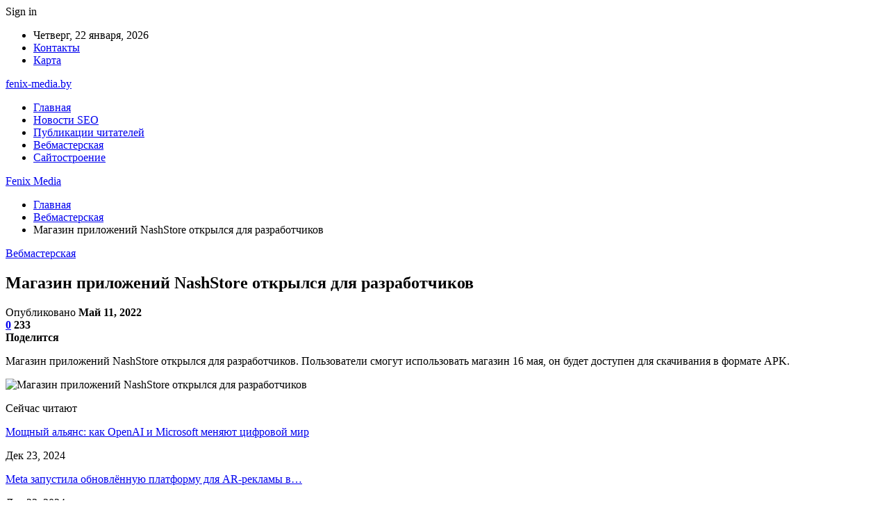

--- FILE ---
content_type: text/html; charset=UTF-8
request_url: https://fenix-media.by/magazin-prilojenii-nashstore-otkrylsia-dlia-razrabotchikov.html
body_size: 26799
content:
	<!DOCTYPE html>
		<!--[if IE 8]>
	<html class="ie ie8" dir="ltr" lang="ru-RU" prefix="og: https://ogp.me/ns#"> <![endif]-->
	<!--[if IE 9]>
	<html class="ie ie9" dir="ltr" lang="ru-RU" prefix="og: https://ogp.me/ns#"> <![endif]-->
	<!--[if gt IE 9]><!-->
<html dir="ltr" lang="ru-RU" prefix="og: https://ogp.me/ns#"> <!--<![endif]-->
	<head>
				<meta charset="UTF-8">
		<meta http-equiv="X-UA-Compatible" content="IE=edge">
		<meta name="viewport" content="width=device-width, initial-scale=1.0">
		<link rel="pingback" href="https://fenix-media.by/xmlrpc.php"/>

		<title>Магазин приложений NashStore открылся для разработчиков | Fenix Media</title>

		<!-- All in One SEO 4.9.2 - aioseo.com -->
	<meta name="description" content="Магазин приложений NashStore открылся для разработчиков. Пользователи смогут использовать магазин 16 мая, он будет доступен для скачивания в формате APK. Заявку на регистрацию уже подали: ВТБ, Открытие, Совкомбанк, Сбербанк, Банки.ру, ДИТ Москвы, Еаптека, ЯRus и др. Также зарегистрировались студии из Китая, Индии, Индонезии, Малайзии, Вьетнама и банки из Казахстана и Белоруссии. Как начать работу в" />
	<meta name="robots" content="max-snippet:-1, max-image-preview:large, max-video-preview:-1" />
	<meta name="author" content="admin"/>
	<meta name="keywords" content="nashstore" />
	<link rel="canonical" href="https://fenix-media.by/magazin-prilojenii-nashstore-otkrylsia-dlia-razrabotchikov.html" />
	<meta name="generator" content="All in One SEO (AIOSEO) 4.9.2" />
		<meta property="og:locale" content="ru_RU" />
		<meta property="og:site_name" content="Fenix Media |" />
		<meta property="og:type" content="article" />
		<meta property="og:title" content="Магазин приложений NashStore открылся для разработчиков | Fenix Media" />
		<meta property="og:description" content="Магазин приложений NashStore открылся для разработчиков. Пользователи смогут использовать магазин 16 мая, он будет доступен для скачивания в формате APK. Заявку на регистрацию уже подали: ВТБ, Открытие, Совкомбанк, Сбербанк, Банки.ру, ДИТ Москвы, Еаптека, ЯRus и др. Также зарегистрировались студии из Китая, Индии, Индонезии, Малайзии, Вьетнама и банки из Казахстана и Белоруссии. Как начать работу в" />
		<meta property="og:url" content="https://fenix-media.by/magazin-prilojenii-nashstore-otkrylsia-dlia-razrabotchikov.html" />
		<meta property="article:published_time" content="2022-05-11T18:37:00+00:00" />
		<meta property="article:modified_time" content="2022-05-11T18:37:00+00:00" />
		<meta name="twitter:card" content="summary" />
		<meta name="twitter:title" content="Магазин приложений NashStore открылся для разработчиков | Fenix Media" />
		<meta name="twitter:description" content="Магазин приложений NashStore открылся для разработчиков. Пользователи смогут использовать магазин 16 мая, он будет доступен для скачивания в формате APK. Заявку на регистрацию уже подали: ВТБ, Открытие, Совкомбанк, Сбербанк, Банки.ру, ДИТ Москвы, Еаптека, ЯRus и др. Также зарегистрировались студии из Китая, Индии, Индонезии, Малайзии, Вьетнама и банки из Казахстана и Белоруссии. Как начать работу в" />
		<script type="application/ld+json" class="aioseo-schema">
			{"@context":"https:\/\/schema.org","@graph":[{"@type":"Article","@id":"https:\/\/fenix-media.by\/magazin-prilojenii-nashstore-otkrylsia-dlia-razrabotchikov.html#article","name":"\u041c\u0430\u0433\u0430\u0437\u0438\u043d \u043f\u0440\u0438\u043b\u043e\u0436\u0435\u043d\u0438\u0439 NashStore \u043e\u0442\u043a\u0440\u044b\u043b\u0441\u044f \u0434\u043b\u044f \u0440\u0430\u0437\u0440\u0430\u0431\u043e\u0442\u0447\u0438\u043a\u043e\u0432 | Fenix Media","headline":"\u041c\u0430\u0433\u0430\u0437\u0438\u043d \u043f\u0440\u0438\u043b\u043e\u0436\u0435\u043d\u0438\u0439 NashStore \u043e\u0442\u043a\u0440\u044b\u043b\u0441\u044f \u0434\u043b\u044f \u0440\u0430\u0437\u0440\u0430\u0431\u043e\u0442\u0447\u0438\u043a\u043e\u0432","author":{"@id":"https:\/\/fenix-media.by\/author\/admin#author"},"publisher":{"@id":"https:\/\/fenix-media.by\/#organization"},"image":{"@type":"ImageObject","url":"https:\/\/fenix-media.by\/wp-content\/uploads\/2022\/05\/be31e26304922458f34f1ecfde1e1dac.png","width":600,"height":266},"datePublished":"2022-05-11T21:36:58+03:00","dateModified":"2022-05-11T21:36:58+03:00","inLanguage":"ru-RU","mainEntityOfPage":{"@id":"https:\/\/fenix-media.by\/magazin-prilojenii-nashstore-otkrylsia-dlia-razrabotchikov.html#webpage"},"isPartOf":{"@id":"https:\/\/fenix-media.by\/magazin-prilojenii-nashstore-otkrylsia-dlia-razrabotchikov.html#webpage"},"articleSection":"\u0412\u0435\u0431\u043c\u0430\u0441\u0442\u0435\u0440\u0441\u043a\u0430\u044f, NashStore"},{"@type":"BreadcrumbList","@id":"https:\/\/fenix-media.by\/magazin-prilojenii-nashstore-otkrylsia-dlia-razrabotchikov.html#breadcrumblist","itemListElement":[{"@type":"ListItem","@id":"https:\/\/fenix-media.by#listItem","position":1,"name":"\u0413\u043b\u0430\u0432\u043d\u0430\u044f","item":"https:\/\/fenix-media.by","nextItem":{"@type":"ListItem","@id":"https:\/\/fenix-media.by\/category\/vebmasterskaya#listItem","name":"\u0412\u0435\u0431\u043c\u0430\u0441\u0442\u0435\u0440\u0441\u043a\u0430\u044f"}},{"@type":"ListItem","@id":"https:\/\/fenix-media.by\/category\/vebmasterskaya#listItem","position":2,"name":"\u0412\u0435\u0431\u043c\u0430\u0441\u0442\u0435\u0440\u0441\u043a\u0430\u044f","item":"https:\/\/fenix-media.by\/category\/vebmasterskaya","nextItem":{"@type":"ListItem","@id":"https:\/\/fenix-media.by\/magazin-prilojenii-nashstore-otkrylsia-dlia-razrabotchikov.html#listItem","name":"\u041c\u0430\u0433\u0430\u0437\u0438\u043d \u043f\u0440\u0438\u043b\u043e\u0436\u0435\u043d\u0438\u0439 NashStore \u043e\u0442\u043a\u0440\u044b\u043b\u0441\u044f \u0434\u043b\u044f \u0440\u0430\u0437\u0440\u0430\u0431\u043e\u0442\u0447\u0438\u043a\u043e\u0432"},"previousItem":{"@type":"ListItem","@id":"https:\/\/fenix-media.by#listItem","name":"\u0413\u043b\u0430\u0432\u043d\u0430\u044f"}},{"@type":"ListItem","@id":"https:\/\/fenix-media.by\/magazin-prilojenii-nashstore-otkrylsia-dlia-razrabotchikov.html#listItem","position":3,"name":"\u041c\u0430\u0433\u0430\u0437\u0438\u043d \u043f\u0440\u0438\u043b\u043e\u0436\u0435\u043d\u0438\u0439 NashStore \u043e\u0442\u043a\u0440\u044b\u043b\u0441\u044f \u0434\u043b\u044f \u0440\u0430\u0437\u0440\u0430\u0431\u043e\u0442\u0447\u0438\u043a\u043e\u0432","previousItem":{"@type":"ListItem","@id":"https:\/\/fenix-media.by\/category\/vebmasterskaya#listItem","name":"\u0412\u0435\u0431\u043c\u0430\u0441\u0442\u0435\u0440\u0441\u043a\u0430\u044f"}}]},{"@type":"Organization","@id":"https:\/\/fenix-media.by\/#organization","name":"Fenix Media","url":"https:\/\/fenix-media.by\/"},{"@type":"Person","@id":"https:\/\/fenix-media.by\/author\/admin#author","url":"https:\/\/fenix-media.by\/author\/admin","name":"admin","image":{"@type":"ImageObject","@id":"https:\/\/fenix-media.by\/magazin-prilojenii-nashstore-otkrylsia-dlia-razrabotchikov.html#authorImage","url":"https:\/\/secure.gravatar.com\/avatar\/312cdcf38b28165683a140e612e3f9539f86d26244a3dfc71ba6b2cdead2a3eb?s=96&d=mm&r=g","width":96,"height":96,"caption":"admin"}},{"@type":"WebPage","@id":"https:\/\/fenix-media.by\/magazin-prilojenii-nashstore-otkrylsia-dlia-razrabotchikov.html#webpage","url":"https:\/\/fenix-media.by\/magazin-prilojenii-nashstore-otkrylsia-dlia-razrabotchikov.html","name":"\u041c\u0430\u0433\u0430\u0437\u0438\u043d \u043f\u0440\u0438\u043b\u043e\u0436\u0435\u043d\u0438\u0439 NashStore \u043e\u0442\u043a\u0440\u044b\u043b\u0441\u044f \u0434\u043b\u044f \u0440\u0430\u0437\u0440\u0430\u0431\u043e\u0442\u0447\u0438\u043a\u043e\u0432 | Fenix Media","description":"\u041c\u0430\u0433\u0430\u0437\u0438\u043d \u043f\u0440\u0438\u043b\u043e\u0436\u0435\u043d\u0438\u0439 NashStore \u043e\u0442\u043a\u0440\u044b\u043b\u0441\u044f \u0434\u043b\u044f \u0440\u0430\u0437\u0440\u0430\u0431\u043e\u0442\u0447\u0438\u043a\u043e\u0432. \u041f\u043e\u043b\u044c\u0437\u043e\u0432\u0430\u0442\u0435\u043b\u0438 \u0441\u043c\u043e\u0433\u0443\u0442 \u0438\u0441\u043f\u043e\u043b\u044c\u0437\u043e\u0432\u0430\u0442\u044c \u043c\u0430\u0433\u0430\u0437\u0438\u043d 16 \u043c\u0430\u044f, \u043e\u043d \u0431\u0443\u0434\u0435\u0442 \u0434\u043e\u0441\u0442\u0443\u043f\u0435\u043d \u0434\u043b\u044f \u0441\u043a\u0430\u0447\u0438\u0432\u0430\u043d\u0438\u044f \u0432 \u0444\u043e\u0440\u043c\u0430\u0442\u0435 APK. \u0417\u0430\u044f\u0432\u043a\u0443 \u043d\u0430 \u0440\u0435\u0433\u0438\u0441\u0442\u0440\u0430\u0446\u0438\u044e \u0443\u0436\u0435 \u043f\u043e\u0434\u0430\u043b\u0438: \u0412\u0422\u0411, \u041e\u0442\u043a\u0440\u044b\u0442\u0438\u0435, \u0421\u043e\u0432\u043a\u043e\u043c\u0431\u0430\u043d\u043a, \u0421\u0431\u0435\u0440\u0431\u0430\u043d\u043a, \u0411\u0430\u043d\u043a\u0438.\u0440\u0443, \u0414\u0418\u0422 \u041c\u043e\u0441\u043a\u0432\u044b, \u0415\u0430\u043f\u0442\u0435\u043a\u0430, \u042fRus \u0438 \u0434\u0440. \u0422\u0430\u043a\u0436\u0435 \u0437\u0430\u0440\u0435\u0433\u0438\u0441\u0442\u0440\u0438\u0440\u043e\u0432\u0430\u043b\u0438\u0441\u044c \u0441\u0442\u0443\u0434\u0438\u0438 \u0438\u0437 \u041a\u0438\u0442\u0430\u044f, \u0418\u043d\u0434\u0438\u0438, \u0418\u043d\u0434\u043e\u043d\u0435\u0437\u0438\u0438, \u041c\u0430\u043b\u0430\u0439\u0437\u0438\u0438, \u0412\u044c\u0435\u0442\u043d\u0430\u043c\u0430 \u0438 \u0431\u0430\u043d\u043a\u0438 \u0438\u0437 \u041a\u0430\u0437\u0430\u0445\u0441\u0442\u0430\u043d\u0430 \u0438 \u0411\u0435\u043b\u043e\u0440\u0443\u0441\u0441\u0438\u0438. \u041a\u0430\u043a \u043d\u0430\u0447\u0430\u0442\u044c \u0440\u0430\u0431\u043e\u0442\u0443 \u0432","inLanguage":"ru-RU","isPartOf":{"@id":"https:\/\/fenix-media.by\/#website"},"breadcrumb":{"@id":"https:\/\/fenix-media.by\/magazin-prilojenii-nashstore-otkrylsia-dlia-razrabotchikov.html#breadcrumblist"},"author":{"@id":"https:\/\/fenix-media.by\/author\/admin#author"},"creator":{"@id":"https:\/\/fenix-media.by\/author\/admin#author"},"image":{"@type":"ImageObject","url":"https:\/\/fenix-media.by\/wp-content\/uploads\/2022\/05\/be31e26304922458f34f1ecfde1e1dac.png","@id":"https:\/\/fenix-media.by\/magazin-prilojenii-nashstore-otkrylsia-dlia-razrabotchikov.html\/#mainImage","width":600,"height":266},"primaryImageOfPage":{"@id":"https:\/\/fenix-media.by\/magazin-prilojenii-nashstore-otkrylsia-dlia-razrabotchikov.html#mainImage"},"datePublished":"2022-05-11T21:36:58+03:00","dateModified":"2022-05-11T21:36:58+03:00"},{"@type":"WebSite","@id":"https:\/\/fenix-media.by\/#website","url":"https:\/\/fenix-media.by\/","name":"Fenix Media","inLanguage":"ru-RU","publisher":{"@id":"https:\/\/fenix-media.by\/#organization"}}]}
		</script>
		<!-- All in One SEO -->


<!-- Better Open Graph, Schema.org & Twitter Integration -->
<meta property="og:locale" content="ru_ru"/>
<meta property="og:site_name" content="Fenix Media"/>
<meta property="og:url" content="https://fenix-media.by/magazin-prilojenii-nashstore-otkrylsia-dlia-razrabotchikov.html"/>
<meta property="og:title" content="Магазин приложений NashStore открылся для разработчиков"/>
<meta property="og:image" content="https://fenix-media.by/wp-content/uploads/2022/05/be31e26304922458f34f1ecfde1e1dac.png"/>
<meta property="article:section" content="Вебмастерская"/>
<meta property="article:tag" content="NashStore"/>
<meta property="og:description" content="Магазин приложений NashStore открылся для разработчиков. Пользователи смогут использовать магазин 16 мая, он будет доступен для скачивания в формате APK.               Заявку на регистрацию уже подали: ВТБ, Открытие, Совкомбанк, Сбербанк, Банки.ру, Д"/>
<meta property="og:type" content="article"/>
<meta name="twitter:card" content="summary"/>
<meta name="twitter:url" content="https://fenix-media.by/magazin-prilojenii-nashstore-otkrylsia-dlia-razrabotchikov.html"/>
<meta name="twitter:title" content="Магазин приложений NashStore открылся для разработчиков"/>
<meta name="twitter:description" content="Магазин приложений NashStore открылся для разработчиков. Пользователи смогут использовать магазин 16 мая, он будет доступен для скачивания в формате APK.               Заявку на регистрацию уже подали: ВТБ, Открытие, Совкомбанк, Сбербанк, Банки.ру, Д"/>
<meta name="twitter:image" content="https://fenix-media.by/wp-content/uploads/2022/05/be31e26304922458f34f1ecfde1e1dac.png"/>
<!-- / Better Open Graph, Schema.org & Twitter Integration. -->
<link rel='dns-prefetch' href='//fonts.googleapis.com' />
<link rel="alternate" type="application/rss+xml" title="Fenix Media &raquo; Лента" href="https://fenix-media.by/feed" />
<link rel="alternate" type="application/rss+xml" title="Fenix Media &raquo; Лента комментариев" href="https://fenix-media.by/comments/feed" />
<link rel="alternate" type="application/rss+xml" title="Fenix Media &raquo; Лента комментариев к &laquo;Магазин приложений NashStore открылся для разработчиков&raquo;" href="https://fenix-media.by/magazin-prilojenii-nashstore-otkrylsia-dlia-razrabotchikov.html/feed" />
<link rel="alternate" title="oEmbed (JSON)" type="application/json+oembed" href="https://fenix-media.by/wp-json/oembed/1.0/embed?url=https%3A%2F%2Ffenix-media.by%2Fmagazin-prilojenii-nashstore-otkrylsia-dlia-razrabotchikov.html" />
<link rel="alternate" title="oEmbed (XML)" type="text/xml+oembed" href="https://fenix-media.by/wp-json/oembed/1.0/embed?url=https%3A%2F%2Ffenix-media.by%2Fmagazin-prilojenii-nashstore-otkrylsia-dlia-razrabotchikov.html&#038;format=xml" />
<style id='wp-img-auto-sizes-contain-inline-css' type='text/css'>
img:is([sizes=auto i],[sizes^="auto," i]){contain-intrinsic-size:3000px 1500px}
/*# sourceURL=wp-img-auto-sizes-contain-inline-css */
</style>
<style id='wp-emoji-styles-inline-css' type='text/css'>

	img.wp-smiley, img.emoji {
		display: inline !important;
		border: none !important;
		box-shadow: none !important;
		height: 1em !important;
		width: 1em !important;
		margin: 0 0.07em !important;
		vertical-align: -0.1em !important;
		background: none !important;
		padding: 0 !important;
	}
/*# sourceURL=wp-emoji-styles-inline-css */
</style>
<style id='wp-block-library-inline-css' type='text/css'>
:root{--wp-block-synced-color:#7a00df;--wp-block-synced-color--rgb:122,0,223;--wp-bound-block-color:var(--wp-block-synced-color);--wp-editor-canvas-background:#ddd;--wp-admin-theme-color:#007cba;--wp-admin-theme-color--rgb:0,124,186;--wp-admin-theme-color-darker-10:#006ba1;--wp-admin-theme-color-darker-10--rgb:0,107,160.5;--wp-admin-theme-color-darker-20:#005a87;--wp-admin-theme-color-darker-20--rgb:0,90,135;--wp-admin-border-width-focus:2px}@media (min-resolution:192dpi){:root{--wp-admin-border-width-focus:1.5px}}.wp-element-button{cursor:pointer}:root .has-very-light-gray-background-color{background-color:#eee}:root .has-very-dark-gray-background-color{background-color:#313131}:root .has-very-light-gray-color{color:#eee}:root .has-very-dark-gray-color{color:#313131}:root .has-vivid-green-cyan-to-vivid-cyan-blue-gradient-background{background:linear-gradient(135deg,#00d084,#0693e3)}:root .has-purple-crush-gradient-background{background:linear-gradient(135deg,#34e2e4,#4721fb 50%,#ab1dfe)}:root .has-hazy-dawn-gradient-background{background:linear-gradient(135deg,#faaca8,#dad0ec)}:root .has-subdued-olive-gradient-background{background:linear-gradient(135deg,#fafae1,#67a671)}:root .has-atomic-cream-gradient-background{background:linear-gradient(135deg,#fdd79a,#004a59)}:root .has-nightshade-gradient-background{background:linear-gradient(135deg,#330968,#31cdcf)}:root .has-midnight-gradient-background{background:linear-gradient(135deg,#020381,#2874fc)}:root{--wp--preset--font-size--normal:16px;--wp--preset--font-size--huge:42px}.has-regular-font-size{font-size:1em}.has-larger-font-size{font-size:2.625em}.has-normal-font-size{font-size:var(--wp--preset--font-size--normal)}.has-huge-font-size{font-size:var(--wp--preset--font-size--huge)}.has-text-align-center{text-align:center}.has-text-align-left{text-align:left}.has-text-align-right{text-align:right}.has-fit-text{white-space:nowrap!important}#end-resizable-editor-section{display:none}.aligncenter{clear:both}.items-justified-left{justify-content:flex-start}.items-justified-center{justify-content:center}.items-justified-right{justify-content:flex-end}.items-justified-space-between{justify-content:space-between}.screen-reader-text{border:0;clip-path:inset(50%);height:1px;margin:-1px;overflow:hidden;padding:0;position:absolute;width:1px;word-wrap:normal!important}.screen-reader-text:focus{background-color:#ddd;clip-path:none;color:#444;display:block;font-size:1em;height:auto;left:5px;line-height:normal;padding:15px 23px 14px;text-decoration:none;top:5px;width:auto;z-index:100000}html :where(.has-border-color){border-style:solid}html :where([style*=border-top-color]){border-top-style:solid}html :where([style*=border-right-color]){border-right-style:solid}html :where([style*=border-bottom-color]){border-bottom-style:solid}html :where([style*=border-left-color]){border-left-style:solid}html :where([style*=border-width]){border-style:solid}html :where([style*=border-top-width]){border-top-style:solid}html :where([style*=border-right-width]){border-right-style:solid}html :where([style*=border-bottom-width]){border-bottom-style:solid}html :where([style*=border-left-width]){border-left-style:solid}html :where(img[class*=wp-image-]){height:auto;max-width:100%}:where(figure){margin:0 0 1em}html :where(.is-position-sticky){--wp-admin--admin-bar--position-offset:var(--wp-admin--admin-bar--height,0px)}@media screen and (max-width:600px){html :where(.is-position-sticky){--wp-admin--admin-bar--position-offset:0px}}

/*# sourceURL=wp-block-library-inline-css */
</style><style id='global-styles-inline-css' type='text/css'>
:root{--wp--preset--aspect-ratio--square: 1;--wp--preset--aspect-ratio--4-3: 4/3;--wp--preset--aspect-ratio--3-4: 3/4;--wp--preset--aspect-ratio--3-2: 3/2;--wp--preset--aspect-ratio--2-3: 2/3;--wp--preset--aspect-ratio--16-9: 16/9;--wp--preset--aspect-ratio--9-16: 9/16;--wp--preset--color--black: #000000;--wp--preset--color--cyan-bluish-gray: #abb8c3;--wp--preset--color--white: #ffffff;--wp--preset--color--pale-pink: #f78da7;--wp--preset--color--vivid-red: #cf2e2e;--wp--preset--color--luminous-vivid-orange: #ff6900;--wp--preset--color--luminous-vivid-amber: #fcb900;--wp--preset--color--light-green-cyan: #7bdcb5;--wp--preset--color--vivid-green-cyan: #00d084;--wp--preset--color--pale-cyan-blue: #8ed1fc;--wp--preset--color--vivid-cyan-blue: #0693e3;--wp--preset--color--vivid-purple: #9b51e0;--wp--preset--gradient--vivid-cyan-blue-to-vivid-purple: linear-gradient(135deg,rgb(6,147,227) 0%,rgb(155,81,224) 100%);--wp--preset--gradient--light-green-cyan-to-vivid-green-cyan: linear-gradient(135deg,rgb(122,220,180) 0%,rgb(0,208,130) 100%);--wp--preset--gradient--luminous-vivid-amber-to-luminous-vivid-orange: linear-gradient(135deg,rgb(252,185,0) 0%,rgb(255,105,0) 100%);--wp--preset--gradient--luminous-vivid-orange-to-vivid-red: linear-gradient(135deg,rgb(255,105,0) 0%,rgb(207,46,46) 100%);--wp--preset--gradient--very-light-gray-to-cyan-bluish-gray: linear-gradient(135deg,rgb(238,238,238) 0%,rgb(169,184,195) 100%);--wp--preset--gradient--cool-to-warm-spectrum: linear-gradient(135deg,rgb(74,234,220) 0%,rgb(151,120,209) 20%,rgb(207,42,186) 40%,rgb(238,44,130) 60%,rgb(251,105,98) 80%,rgb(254,248,76) 100%);--wp--preset--gradient--blush-light-purple: linear-gradient(135deg,rgb(255,206,236) 0%,rgb(152,150,240) 100%);--wp--preset--gradient--blush-bordeaux: linear-gradient(135deg,rgb(254,205,165) 0%,rgb(254,45,45) 50%,rgb(107,0,62) 100%);--wp--preset--gradient--luminous-dusk: linear-gradient(135deg,rgb(255,203,112) 0%,rgb(199,81,192) 50%,rgb(65,88,208) 100%);--wp--preset--gradient--pale-ocean: linear-gradient(135deg,rgb(255,245,203) 0%,rgb(182,227,212) 50%,rgb(51,167,181) 100%);--wp--preset--gradient--electric-grass: linear-gradient(135deg,rgb(202,248,128) 0%,rgb(113,206,126) 100%);--wp--preset--gradient--midnight: linear-gradient(135deg,rgb(2,3,129) 0%,rgb(40,116,252) 100%);--wp--preset--font-size--small: 13px;--wp--preset--font-size--medium: 20px;--wp--preset--font-size--large: 36px;--wp--preset--font-size--x-large: 42px;--wp--preset--spacing--20: 0.44rem;--wp--preset--spacing--30: 0.67rem;--wp--preset--spacing--40: 1rem;--wp--preset--spacing--50: 1.5rem;--wp--preset--spacing--60: 2.25rem;--wp--preset--spacing--70: 3.38rem;--wp--preset--spacing--80: 5.06rem;--wp--preset--shadow--natural: 6px 6px 9px rgba(0, 0, 0, 0.2);--wp--preset--shadow--deep: 12px 12px 50px rgba(0, 0, 0, 0.4);--wp--preset--shadow--sharp: 6px 6px 0px rgba(0, 0, 0, 0.2);--wp--preset--shadow--outlined: 6px 6px 0px -3px rgb(255, 255, 255), 6px 6px rgb(0, 0, 0);--wp--preset--shadow--crisp: 6px 6px 0px rgb(0, 0, 0);}:where(.is-layout-flex){gap: 0.5em;}:where(.is-layout-grid){gap: 0.5em;}body .is-layout-flex{display: flex;}.is-layout-flex{flex-wrap: wrap;align-items: center;}.is-layout-flex > :is(*, div){margin: 0;}body .is-layout-grid{display: grid;}.is-layout-grid > :is(*, div){margin: 0;}:where(.wp-block-columns.is-layout-flex){gap: 2em;}:where(.wp-block-columns.is-layout-grid){gap: 2em;}:where(.wp-block-post-template.is-layout-flex){gap: 1.25em;}:where(.wp-block-post-template.is-layout-grid){gap: 1.25em;}.has-black-color{color: var(--wp--preset--color--black) !important;}.has-cyan-bluish-gray-color{color: var(--wp--preset--color--cyan-bluish-gray) !important;}.has-white-color{color: var(--wp--preset--color--white) !important;}.has-pale-pink-color{color: var(--wp--preset--color--pale-pink) !important;}.has-vivid-red-color{color: var(--wp--preset--color--vivid-red) !important;}.has-luminous-vivid-orange-color{color: var(--wp--preset--color--luminous-vivid-orange) !important;}.has-luminous-vivid-amber-color{color: var(--wp--preset--color--luminous-vivid-amber) !important;}.has-light-green-cyan-color{color: var(--wp--preset--color--light-green-cyan) !important;}.has-vivid-green-cyan-color{color: var(--wp--preset--color--vivid-green-cyan) !important;}.has-pale-cyan-blue-color{color: var(--wp--preset--color--pale-cyan-blue) !important;}.has-vivid-cyan-blue-color{color: var(--wp--preset--color--vivid-cyan-blue) !important;}.has-vivid-purple-color{color: var(--wp--preset--color--vivid-purple) !important;}.has-black-background-color{background-color: var(--wp--preset--color--black) !important;}.has-cyan-bluish-gray-background-color{background-color: var(--wp--preset--color--cyan-bluish-gray) !important;}.has-white-background-color{background-color: var(--wp--preset--color--white) !important;}.has-pale-pink-background-color{background-color: var(--wp--preset--color--pale-pink) !important;}.has-vivid-red-background-color{background-color: var(--wp--preset--color--vivid-red) !important;}.has-luminous-vivid-orange-background-color{background-color: var(--wp--preset--color--luminous-vivid-orange) !important;}.has-luminous-vivid-amber-background-color{background-color: var(--wp--preset--color--luminous-vivid-amber) !important;}.has-light-green-cyan-background-color{background-color: var(--wp--preset--color--light-green-cyan) !important;}.has-vivid-green-cyan-background-color{background-color: var(--wp--preset--color--vivid-green-cyan) !important;}.has-pale-cyan-blue-background-color{background-color: var(--wp--preset--color--pale-cyan-blue) !important;}.has-vivid-cyan-blue-background-color{background-color: var(--wp--preset--color--vivid-cyan-blue) !important;}.has-vivid-purple-background-color{background-color: var(--wp--preset--color--vivid-purple) !important;}.has-black-border-color{border-color: var(--wp--preset--color--black) !important;}.has-cyan-bluish-gray-border-color{border-color: var(--wp--preset--color--cyan-bluish-gray) !important;}.has-white-border-color{border-color: var(--wp--preset--color--white) !important;}.has-pale-pink-border-color{border-color: var(--wp--preset--color--pale-pink) !important;}.has-vivid-red-border-color{border-color: var(--wp--preset--color--vivid-red) !important;}.has-luminous-vivid-orange-border-color{border-color: var(--wp--preset--color--luminous-vivid-orange) !important;}.has-luminous-vivid-amber-border-color{border-color: var(--wp--preset--color--luminous-vivid-amber) !important;}.has-light-green-cyan-border-color{border-color: var(--wp--preset--color--light-green-cyan) !important;}.has-vivid-green-cyan-border-color{border-color: var(--wp--preset--color--vivid-green-cyan) !important;}.has-pale-cyan-blue-border-color{border-color: var(--wp--preset--color--pale-cyan-blue) !important;}.has-vivid-cyan-blue-border-color{border-color: var(--wp--preset--color--vivid-cyan-blue) !important;}.has-vivid-purple-border-color{border-color: var(--wp--preset--color--vivid-purple) !important;}.has-vivid-cyan-blue-to-vivid-purple-gradient-background{background: var(--wp--preset--gradient--vivid-cyan-blue-to-vivid-purple) !important;}.has-light-green-cyan-to-vivid-green-cyan-gradient-background{background: var(--wp--preset--gradient--light-green-cyan-to-vivid-green-cyan) !important;}.has-luminous-vivid-amber-to-luminous-vivid-orange-gradient-background{background: var(--wp--preset--gradient--luminous-vivid-amber-to-luminous-vivid-orange) !important;}.has-luminous-vivid-orange-to-vivid-red-gradient-background{background: var(--wp--preset--gradient--luminous-vivid-orange-to-vivid-red) !important;}.has-very-light-gray-to-cyan-bluish-gray-gradient-background{background: var(--wp--preset--gradient--very-light-gray-to-cyan-bluish-gray) !important;}.has-cool-to-warm-spectrum-gradient-background{background: var(--wp--preset--gradient--cool-to-warm-spectrum) !important;}.has-blush-light-purple-gradient-background{background: var(--wp--preset--gradient--blush-light-purple) !important;}.has-blush-bordeaux-gradient-background{background: var(--wp--preset--gradient--blush-bordeaux) !important;}.has-luminous-dusk-gradient-background{background: var(--wp--preset--gradient--luminous-dusk) !important;}.has-pale-ocean-gradient-background{background: var(--wp--preset--gradient--pale-ocean) !important;}.has-electric-grass-gradient-background{background: var(--wp--preset--gradient--electric-grass) !important;}.has-midnight-gradient-background{background: var(--wp--preset--gradient--midnight) !important;}.has-small-font-size{font-size: var(--wp--preset--font-size--small) !important;}.has-medium-font-size{font-size: var(--wp--preset--font-size--medium) !important;}.has-large-font-size{font-size: var(--wp--preset--font-size--large) !important;}.has-x-large-font-size{font-size: var(--wp--preset--font-size--x-large) !important;}
/*# sourceURL=global-styles-inline-css */
</style>

<style id='classic-theme-styles-inline-css' type='text/css'>
/*! This file is auto-generated */
.wp-block-button__link{color:#fff;background-color:#32373c;border-radius:9999px;box-shadow:none;text-decoration:none;padding:calc(.667em + 2px) calc(1.333em + 2px);font-size:1.125em}.wp-block-file__button{background:#32373c;color:#fff;text-decoration:none}
/*# sourceURL=/wp-includes/css/classic-themes.min.css */
</style>
<link rel='stylesheet' id='contact-form-7-css' href='https://fenix-media.by/wp-content/plugins/contact-form-7/includes/css/styles.css?ver=6.1.4' type='text/css' media='all' />
<link rel='stylesheet' id='widgetopts-styles-css' href='https://fenix-media.by/wp-content/plugins/widget-options/assets/css/widget-options.css?ver=4.1.3' type='text/css' media='all' />
<link rel='stylesheet' id='bf-slick-css' href='https://fenix-media.by/wp-content/themes/publisher/includes/libs/better-framework/assets/css/slick.min.css?ver=3.10.22' type='text/css' media='all' />
<link rel='stylesheet' id='pretty-photo-css' href='https://fenix-media.by/wp-content/themes/publisher/includes/libs/better-framework/assets/css/pretty-photo.min.css?ver=3.10.22' type='text/css' media='all' />
<link rel='stylesheet' id='bs-icons-css' href='https://fenix-media.by/wp-content/themes/publisher/includes/libs/better-framework/assets/css/bs-icons.css?ver=3.10.22' type='text/css' media='all' />
<link rel='stylesheet' id='theme-libs-css' href='https://fenix-media.by/wp-content/themes/publisher/css/theme-libs.min.css?ver=7.7.0' type='text/css' media='all' />
<link rel='stylesheet' id='fontawesome-css' href='https://fenix-media.by/wp-content/themes/publisher/includes/libs/better-framework/assets/css/font-awesome.min.css?ver=3.10.22' type='text/css' media='all' />
<link rel='stylesheet' id='publisher-css' href='https://fenix-media.by/wp-content/themes/publisher/style-7.7.0.min.css?ver=7.7.0' type='text/css' media='all' />
<link rel='stylesheet' id='better-framework-main-fonts-css' href='https://fonts.googleapis.com/css?family=Roboto:400,500,400italic&#038;subset=greek' type='text/css' media='all' />
<script type="text/javascript" src="https://fenix-media.by/wp-includes/js/jquery/jquery.min.js?ver=3.7.1" id="jquery-core-js"></script>
<script type="text/javascript" src="https://fenix-media.by/wp-includes/js/jquery/jquery-migrate.min.js?ver=3.4.1" id="jquery-migrate-js"></script>
<link rel="https://api.w.org/" href="https://fenix-media.by/wp-json/" /><link rel="alternate" title="JSON" type="application/json" href="https://fenix-media.by/wp-json/wp/v2/posts/7200" /><link rel="EditURI" type="application/rsd+xml" title="RSD" href="https://fenix-media.by/xmlrpc.php?rsd" />
<meta name="generator" content="WordPress 6.9" />
<link rel='shortlink' href='https://fenix-media.by/?p=7200' />
			<link rel="amphtml" href="https://fenix-media.by/amp/magazin-prilojenii-nashstore-otkrylsia-dlia-razrabotchikov.html"/>
			<!-- Yandex.Metrika counter -->
<script type="text/javascript" >
   (function(m,e,t,r,i,k,a){m[i]=m[i]||function(){(m[i].a=m[i].a||[]).push(arguments)};
   m[i].l=1*new Date();
   for (var j = 0; j < document.scripts.length; j++) {if (document.scripts[j].src === r) { return; }}
   k=e.createElement(t),a=e.getElementsByTagName(t)[0],k.async=1,k.src=r,a.parentNode.insertBefore(k,a)})
   (window, document, "script", "https://mc.yandex.ru/metrika/tag.js", "ym");

   ym(90617100, "init", {
        clickmap:true,
        trackLinks:true,
        accurateTrackBounce:true,
        webvisor:true
   });
</script>
<noscript><div><img src="https://mc.yandex.ru/watch/90617100" style="position:absolute; left:-9999px;" alt="" /></div></noscript>
<!-- /Yandex.Metrika counter --><script type="application/ld+json">{
    "@context": "http:\/\/schema.org\/",
    "@type": "Organization",
    "@id": "#organization",
    "url": "https:\/\/fenix-media.by\/",
    "name": "Fenix Media",
    "description": ""
}</script>
<script type="application/ld+json">{
    "@context": "http:\/\/schema.org\/",
    "@type": "WebSite",
    "name": "Fenix Media",
    "alternateName": "",
    "url": "https:\/\/fenix-media.by\/"
}</script>
<script type="application/ld+json">{
    "@context": "http:\/\/schema.org\/",
    "@type": "BlogPosting",
    "headline": "\u041c\u0430\u0433\u0430\u0437\u0438\u043d \u043f\u0440\u0438\u043b\u043e\u0436\u0435\u043d\u0438\u0439 NashStore \u043e\u0442\u043a\u0440\u044b\u043b\u0441\u044f \u0434\u043b\u044f \u0440\u0430\u0437\u0440\u0430\u0431\u043e\u0442\u0447\u0438\u043a\u043e\u0432",
    "description": "\u041c\u0430\u0433\u0430\u0437\u0438\u043d \u043f\u0440\u0438\u043b\u043e\u0436\u0435\u043d\u0438\u0439 NashStore \u043e\u0442\u043a\u0440\u044b\u043b\u0441\u044f \u0434\u043b\u044f \u0440\u0430\u0437\u0440\u0430\u0431\u043e\u0442\u0447\u0438\u043a\u043e\u0432. \u041f\u043e\u043b\u044c\u0437\u043e\u0432\u0430\u0442\u0435\u043b\u0438 \u0441\u043c\u043e\u0433\u0443\u0442 \u0438\u0441\u043f\u043e\u043b\u044c\u0437\u043e\u0432\u0430\u0442\u044c \u043c\u0430\u0433\u0430\u0437\u0438\u043d 16 \u043c\u0430\u044f, \u043e\u043d \u0431\u0443\u0434\u0435\u0442 \u0434\u043e\u0441\u0442\u0443\u043f\u0435\u043d \u0434\u043b\u044f \u0441\u043a\u0430\u0447\u0438\u0432\u0430\u043d\u0438\u044f \u0432 \u0444\u043e\u0440\u043c\u0430\u0442\u0435 APK.               \u0417\u0430\u044f\u0432\u043a\u0443 \u043d\u0430 \u0440\u0435\u0433\u0438\u0441\u0442\u0440\u0430\u0446\u0438\u044e \u0443\u0436\u0435 \u043f\u043e\u0434\u0430\u043b\u0438: \u0412\u0422\u0411, \u041e\u0442\u043a\u0440\u044b\u0442\u0438\u0435, \u0421\u043e\u0432\u043a\u043e\u043c\u0431\u0430\u043d\u043a, \u0421\u0431\u0435\u0440\u0431\u0430\u043d\u043a, \u0411\u0430\u043d\u043a\u0438.\u0440\u0443, \u0414",
    "datePublished": "2022-05-11",
    "dateModified": "2022-05-11",
    "author": {
        "@type": "Person",
        "@id": "#person-admin",
        "name": "admin"
    },
    "image": {
        "@type": "ImageObject",
        "url": "https:\/\/fenix-media.by\/wp-content\/uploads\/2022\/05\/be31e26304922458f34f1ecfde1e1dac.png",
        "width": 600,
        "height": 266
    },
    "interactionStatistic": [
        {
            "@type": "InteractionCounter",
            "interactionType": "http:\/\/schema.org\/CommentAction",
            "userInteractionCount": "0"
        }
    ],
    "publisher": {
        "@id": "#organization"
    },
    "mainEntityOfPage": "https:\/\/fenix-media.by\/magazin-prilojenii-nashstore-otkrylsia-dlia-razrabotchikov.html"
}</script>
<link rel='stylesheet' id='7.7.0-1764529960' href='https://fenix-media.by/wp-content/bs-booster-cache/b2032ce3388d1d17b7276336d147fb09.css' type='text/css' media='all' />
<link rel="icon" href="https://fenix-media.by/wp-content/uploads/2025/05/cropped-96680-32x32.png" sizes="32x32" />
<link rel="icon" href="https://fenix-media.by/wp-content/uploads/2025/05/cropped-96680-192x192.png" sizes="192x192" />
<link rel="apple-touch-icon" href="https://fenix-media.by/wp-content/uploads/2025/05/cropped-96680-180x180.png" />
<meta name="msapplication-TileImage" content="https://fenix-media.by/wp-content/uploads/2025/05/cropped-96680-270x270.png" />
	</head>

<body class="wp-singular post-template-default single single-post postid-7200 single-format-standard wp-theme-publisher bs-theme bs-publisher bs-publisher-clean-magazine active-light-box active-top-line ltr close-rh page-layout-2-col-right full-width active-sticky-sidebar main-menu-sticky-smart single-prim-cat-62 single-cat-62  bs-ll-a" dir="ltr">
		<div class="main-wrap content-main-wrap">
			<header id="header" class="site-header header-style-2 boxed" itemscope="itemscope" itemtype="https://schema.org/WPHeader">

		<section class="topbar topbar-style-1 hidden-xs hidden-xs">
	<div class="content-wrap">
		<div class="container">
			<div class="topbar-inner clearfix">

									<div class="section-links">
													<a class="topbar-sign-in "
							   data-toggle="modal" data-target="#bsLoginModal">
								<i class="fa fa-user-circle"></i> Sign in							</a>

							<div class="modal sign-in-modal fade" id="bsLoginModal" tabindex="-1" role="dialog"
							     style="display: none">
								<div class="modal-dialog" role="document">
									<div class="modal-content">
											<span class="close-modal" data-dismiss="modal" aria-label="Close"><i
														class="fa fa-close"></i></span>
										<div class="modal-body">
											<div id="form_7379_" class="bs-shortcode bs-login-shortcode ">
		<div class="bs-login bs-type-login"  style="display:none">

					<div class="bs-login-panel bs-login-sign-panel bs-current-login-panel">
								<form name="loginform"
				      action="https://fenix-media.by/wp-login.php" method="post">

					
					<div class="login-header">
						<span class="login-icon fa fa-user-circle main-color"></span>
						<p>Welcome, Login to your account.</p>
					</div>
					
					<div class="login-field login-username">
						<input type="text" name="log" id="form_7379_user_login" class="input"
						       value="" size="20"
						       placeholder="Username or Email..." required/>
					</div>

					<div class="login-field login-password">
						<input type="password" name="pwd" id="form_7379_user_pass"
						       class="input"
						       value="" size="20" placeholder="Password..."
						       required/>
					</div>

					
					<div class="login-field">
						<a href="https://fenix-media.by/wp-login.php?action=lostpassword&redirect_to=https%3A%2F%2Ffenix-media.by%2Fmagazin-prilojenii-nashstore-otkrylsia-dlia-razrabotchikov.html"
						   class="go-reset-panel">Forget password?</a>

													<span class="login-remember">
							<input class="remember-checkbox" name="rememberme" type="checkbox"
							       id="form_7379_rememberme"
							       value="forever"  />
							<label class="remember-label">Remember me</label>
						</span>
											</div>

					
					<div class="login-field login-submit">
						<input type="submit" name="wp-submit"
						       class="button-primary login-btn"
						       value="Log In"/>
						<input type="hidden" name="redirect_to" value="https://fenix-media.by/magazin-prilojenii-nashstore-otkrylsia-dlia-razrabotchikov.html"/>
					</div>

									</form>
			</div>

			<div class="bs-login-panel bs-login-reset-panel">

				<span class="go-login-panel"><i
							class="fa fa-angle-left"></i> Sign in</span>

				<div class="bs-login-reset-panel-inner">
					<div class="login-header">
						<span class="login-icon fa fa-support"></span>
						<p>Recover your password.</p>
						<p>A password will be e-mailed to you.</p>
					</div>
										<form name="lostpasswordform" id="form_7379_lostpasswordform"
					      action="https://fenix-media.by/wp-login.php?action=lostpassword"
					      method="post">

						<div class="login-field reset-username">
							<input type="text" name="user_login" class="input" value=""
							       placeholder="Username or Email..."
							       required/>
						</div>

						
						<div class="login-field reset-submit">

							<input type="hidden" name="redirect_to" value=""/>
							<input type="submit" name="wp-submit" class="login-btn"
							       value="Send My Password"/>

						</div>
					</form>
				</div>
			</div>
			</div>
	</div>
										</div>
									</div>
								</div>
							</div>
												</div>
				
				<div class="section-menu">
						<div id="menu-top" class="menu top-menu-wrapper" role="navigation" itemscope="itemscope" itemtype="https://schema.org/SiteNavigationElement">
		<nav class="top-menu-container">

			<ul id="top-navigation" class="top-menu menu clearfix bsm-pure">
									<li id="topbar-date" class="menu-item menu-item-date">
					<span
						class="topbar-date">Четверг, 22 января, 2026</span>
					</li>
					<li id="menu-item-34" class="menu-item menu-item-type-post_type menu-item-object-page better-anim-fade menu-item-34"><a href="https://fenix-media.by/contact">Контакты</a></li>
<li id="menu-item-75" class="menu-item menu-item-type-custom menu-item-object-custom better-anim-fade menu-item-75"><a href="/sitemap.xml">Карта</a></li>
			</ul>

		</nav>
	</div>
				</div>
			</div>
		</div>
	</div>
</section>
		<div class="header-inner">
			<div class="content-wrap">
				<div class="container">
					<div class="row">
						<div class="row-height">
							<div class="logo-col col-xs-12">
								<div class="col-inside">
									<div id="site-branding" class="site-branding">
	<p  id="site-title" class="logo h1 text-logo">
	<a href="https://fenix-media.by/" itemprop="url" rel="home">
		fenix-media.by	</a>
</p>
</div><!-- .site-branding -->
								</div>
							</div>
													</div>
					</div>
				</div>
			</div>
		</div>

		<div id="menu-main" class="menu main-menu-wrapper" role="navigation" itemscope="itemscope" itemtype="https://schema.org/SiteNavigationElement">
	<div class="main-menu-inner">
		<div class="content-wrap">
			<div class="container">

				<nav class="main-menu-container">
					<ul id="main-navigation" class="main-menu menu bsm-pure clearfix">
						<li id="menu-item-30" class="menu-item menu-item-type-custom menu-item-object-custom better-anim-fade menu-item-30"><a href="/">Главная</a></li>
<li id="menu-item-31" class="menu-item menu-item-type-taxonomy menu-item-object-category menu-term-1 better-anim-fade menu-item-31"><a href="https://fenix-media.by/category/novosti-seo">Новости SEO</a></li>
<li id="menu-item-69" class="menu-item menu-item-type-taxonomy menu-item-object-category menu-term-5 better-anim-fade menu-item-69"><a href="https://fenix-media.by/category/publikaczii-chitatelej">Публикации читателей</a></li>
<li id="menu-item-230" class="menu-item menu-item-type-taxonomy menu-item-object-category current-post-ancestor current-menu-parent current-post-parent menu-term-62 better-anim-fade menu-item-230"><a href="https://fenix-media.by/category/vebmasterskaya">Вебмастерская</a></li>
<li id="menu-item-231" class="menu-item menu-item-type-taxonomy menu-item-object-category menu-term-63 better-anim-fade menu-item-231"><a href="https://fenix-media.by/category/sajtostroenie">Сайтостроение</a></li>
					</ul><!-- #main-navigation -->
									</nav><!-- .main-menu-container -->

			</div>
		</div>
	</div>
</div><!-- .menu -->
	</header><!-- .header -->
	<div class="rh-header clearfix dark deferred-block-exclude">
		<div class="rh-container clearfix">

			<div class="menu-container close">
				<span class="menu-handler"><span class="lines"></span></span>
			</div><!-- .menu-container -->

			<div class="logo-container rh-text-logo">
				<a href="https://fenix-media.by/" itemprop="url" rel="home">
					Fenix Media				</a>
			</div><!-- .logo-container -->
		</div><!-- .rh-container -->
	</div><!-- .rh-header -->
<nav role="navigation" aria-label="Breadcrumbs" class="bf-breadcrumb clearfix bc-top-style"><div class="container bf-breadcrumb-container"><ul class="bf-breadcrumb-items" itemscope itemtype="http://schema.org/BreadcrumbList"><meta name="numberOfItems" content="3" /><meta name="itemListOrder" content="Ascending" /><li itemprop="itemListElement" itemscope itemtype="http://schema.org/ListItem" class="bf-breadcrumb-item bf-breadcrumb-begin"><a itemprop="item" href="https://fenix-media.by" rel="home"><span itemprop="name">Главная</span></a><meta itemprop="position" content="1" /></li><li itemprop="itemListElement" itemscope itemtype="http://schema.org/ListItem" class="bf-breadcrumb-item"><a itemprop="item" href="https://fenix-media.by/category/vebmasterskaya" ><span itemprop="name">Вебмастерская</span></a><meta itemprop="position" content="2" /></li><li itemprop="itemListElement" itemscope itemtype="http://schema.org/ListItem" class="bf-breadcrumb-item bf-breadcrumb-end"><span itemprop="name">Магазин приложений NashStore открылся для разработчиков</span><meta itemprop="item" content="https://fenix-media.by/magazin-prilojenii-nashstore-otkrylsia-dlia-razrabotchikov.html"/><meta itemprop="position" content="3" /></li></ul></div></nav><div class="content-wrap">
		<main id="content" class="content-container">

		<div class="container layout-2-col layout-2-col-1 layout-right-sidebar layout-bc-before post-template-10">

			<div class="row main-section">
										<div class="col-sm-8 content-column">
							<div class="single-container">
																<article id="post-7200" class="post-7200 post type-post status-publish format-standard has-post-thumbnail  category-vebmasterskaya tag-nashstore single-post-content">
									<div class="single-featured"></div>
																		<div class="post-header-inner">
										<div class="post-header-title">
											<div class="term-badges floated"><span class="term-badge term-62"><a href="https://fenix-media.by/category/vebmasterskaya">Вебмастерская</a></span></div>											<h1 class="single-post-title">
												<span class="post-title" itemprop="headline">Магазин приложений NashStore открылся для разработчиков</span>
											</h1>
											<div class="post-meta single-post-meta">
				<span class="time"><time class="post-published updated"
			                         datetime="2022-05-11T21:36:58+03:00">Опубликовано <b>Май 11, 2022</b></time></span>
			</div>
										</div>
									</div>
											<div class="post-share single-post-share top-share clearfix style-1">
			<div class="post-share-btn-group">
				<a href="https://fenix-media.by/magazin-prilojenii-nashstore-otkrylsia-dlia-razrabotchikov.html#respond" class="post-share-btn post-share-btn-comments comments" title="Оставить комментарий дальше: &quot;Магазин приложений NashStore открылся для разработчиков&quot;"><i class="bf-icon fa fa-comments" aria-hidden="true"></i> <b class="number">0</b></a><span class="views post-share-btn post-share-btn-views rank-default" data-bpv-post="7200"><i class="bf-icon  fa fa-eye"></i> <b class="number">233</b></span>			</div>
						<div class="share-handler-wrap ">
				<span class="share-handler post-share-btn rank-default">
					<i class="bf-icon  fa fa-share-alt"></i>						<b class="text">Поделится</b>
										</span>
				<span class="social-item vk"><a href="https://vkontakte.ru/share.php?url=https%3A%2F%2Ffenix-media.by%2Fmagazin-prilojenii-nashstore-otkrylsia-dlia-razrabotchikov.html" target="_blank" rel="nofollow noreferrer" class="bs-button-el" onclick="window.open(this.href, 'share-vk','left=50,top=50,width=600,height=320,toolbar=0'); return false;"><span class="icon"><i class="bf-icon fa fa-vk"></i></span></a></span><span class="social-item ok-ru"><a href="https://connect.ok.ru/offer?url=https%3A%2F%2Ffenix-media.by%2Fmagazin-prilojenii-nashstore-otkrylsia-dlia-razrabotchikov.html&title=Магазин приложений NashStore открылся для разработчиков&imageUrl=https://fenix-media.by/wp-content/uploads/2022/05/be31e26304922458f34f1ecfde1e1dac.png" target="_blank" rel="nofollow noreferrer" class="bs-button-el" onclick="window.open(this.href, 'share-ok-ru','left=50,top=50,width=600,height=320,toolbar=0'); return false;"><span class="icon"><i class="bf-icon bsfi-ok-ru"></i></span></a></span><span class="social-item facebook"><a href="https://www.facebook.com/sharer.php?u=https%3A%2F%2Ffenix-media.by%2Fmagazin-prilojenii-nashstore-otkrylsia-dlia-razrabotchikov.html" target="_blank" rel="nofollow noreferrer" class="bs-button-el" onclick="window.open(this.href, 'share-facebook','left=50,top=50,width=600,height=320,toolbar=0'); return false;"><span class="icon"><i class="bf-icon fa fa-facebook"></i></span></a></span><span class="social-item twitter"><a href="https://twitter.com/share?text=Магазин приложений NashStore открылся для разработчиков&url=https%3A%2F%2Ffenix-media.by%2Fmagazin-prilojenii-nashstore-otkrylsia-dlia-razrabotchikov.html" target="_blank" rel="nofollow noreferrer" class="bs-button-el" onclick="window.open(this.href, 'share-twitter','left=50,top=50,width=600,height=320,toolbar=0'); return false;"><span class="icon"><i class="bf-icon fa fa-twitter"></i></span></a></span><span class="social-item whatsapp"><a href="whatsapp://send?text=Магазин приложений NashStore открылся для разработчиков %0A%0A https%3A%2F%2Ffenix-media.by%2Fmagazin-prilojenii-nashstore-otkrylsia-dlia-razrabotchikov.html" target="_blank" rel="nofollow noreferrer" class="bs-button-el" onclick="window.open(this.href, 'share-whatsapp','left=50,top=50,width=600,height=320,toolbar=0'); return false;"><span class="icon"><i class="bf-icon fa fa-whatsapp"></i></span></a></span><span class="social-item telegram"><a href="https://telegram.me/share/url?url=https%3A%2F%2Ffenix-media.by%2Fmagazin-prilojenii-nashstore-otkrylsia-dlia-razrabotchikov.html&text=Магазин приложений NashStore открылся для разработчиков" target="_blank" rel="nofollow noreferrer" class="bs-button-el" onclick="window.open(this.href, 'share-telegram','left=50,top=50,width=600,height=320,toolbar=0'); return false;"><span class="icon"><i class="bf-icon fa fa-send"></i></span></a></span><span class="social-item viber"><a href="viber://forward?text=Магазин приложений NashStore открылся для разработчиков https%3A%2F%2Ffenix-media.by%2Fmagazin-prilojenii-nashstore-otkrylsia-dlia-razrabotchikov.html" target="_blank" rel="nofollow noreferrer" class="bs-button-el" onclick="window.open(this.href, 'share-viber','left=50,top=50,width=600,height=320,toolbar=0'); return false;"><span class="icon"><i class="bf-icon bsfi-viber"></i></span></a></span></div>		</div>
											<div class="entry-content clearfix single-post-content">
										<p>Магазин приложений NashStore открылся для разработчиков. Пользователи смогут использовать магазин 16 мая, он будет доступен для скачивания в формате APK. </p>
 <p style="text-align: center;">
<p><img title="Магазин приложений NashStore открылся для разработчиков"  data-src="/wp-content/uploads/2022/05/be31e26304922458f34f1ecfde1e1dac.png"  alt="Магазин приложений NashStore открылся для разработчиков" /></p>
</p><div class="bs-irp left bs-irp-thumbnail-1-full">

	<div class="bs-irp-heading">
		<span class="h-text heading-typo">Сейчас читают</span>
	</div>

			<div class="bs-pagination-wrapper main-term-none none ">
			<div class="listing listing-thumbnail listing-tb-1 clearfix columns-2">
		<div class="post-22473 type-post format-standard has-post-thumbnail   listing-item listing-item-thumbnail listing-item-tb-1 main-term-62">
	<div class="item-inner clearfix">
					<div class="featured featured-type-featured-image">
				<a  title="Мощный альянс: как OpenAI и Microsoft меняют цифровой мир" data-src="https://fenix-media.by/wp-content/uploads/2024/12/7feb9128445ba2a9bd42dd669b2888ae.jpg" data-bs-srcset="{&quot;baseurl&quot;:&quot;https:\/\/fenix-media.by\/wp-content\/uploads\/2024\/12\/&quot;,&quot;sizes&quot;:{&quot;1200&quot;:&quot;7feb9128445ba2a9bd42dd669b2888ae.jpg&quot;}}"						class="img-holder" href="https://fenix-media.by/moshhnyj-alyans-kak-openai-i-microsoft-menyayut-czifrovoj-mir.html"></a>
							</div>
		<p class="title">		<a href="https://fenix-media.by/moshhnyj-alyans-kak-openai-i-microsoft-menyayut-czifrovoj-mir.html" class="post-url post-title">
			Мощный альянс: как OpenAI и Microsoft меняют цифровой мир		</a>
		</p>		<div class="post-meta">

							<span class="time"><time class="post-published updated"
				                         datetime="2024-12-23T03:08:20+03:00">Дек 23, 2024</time></span>
						</div>
			</div>
	</div >
	<div class="post-22471 type-post format-standard has-post-thumbnail   listing-item listing-item-thumbnail listing-item-tb-1 main-term-62">
	<div class="item-inner clearfix">
					<div class="featured featured-type-featured-image">
				<a  title="Meta запустила обновлённую платформу для AR-рекламы в Facebook и Instagram" data-src="https://fenix-media.by/wp-content/uploads/2024/12/6c43f66cf7c855afe26a46ee32ba62dd.png" data-bs-srcset="{&quot;baseurl&quot;:&quot;https:\/\/fenix-media.by\/wp-content\/uploads\/2024\/12\/&quot;,&quot;sizes&quot;:{&quot;1200&quot;:&quot;6c43f66cf7c855afe26a46ee32ba62dd.png&quot;}}"						class="img-holder" href="https://fenix-media.by/meta-zapustila-obnovlyonnuyu-platformu-dlya-ar-reklamy-v-facebook-i-instagram.html"></a>
							</div>
		<p class="title">		<a href="https://fenix-media.by/meta-zapustila-obnovlyonnuyu-platformu-dlya-ar-reklamy-v-facebook-i-instagram.html" class="post-url post-title">
			Meta запустила обновлённую платформу для AR-рекламы в&hellip;		</a>
		</p>		<div class="post-meta">

							<span class="time"><time class="post-published updated"
				                         datetime="2024-12-23T02:09:53+03:00">Дек 23, 2024</time></span>
						</div>
			</div>
	</div >
	</div>
	
	</div></div> 
<p>Заявку на регистрацию уже подали: ВТБ, Открытие, Совкомбанк, Сбербанк, Банки.ру, ДИТ Москвы, Еаптека, ЯRus и др. Также зарегистрировались студии из Китая, Индии, Индонезии, Малайзии, Вьетнама и банки из Казахстана и Белоруссии. </p>
 <p><b>Как начать работу в магазине:</b></p>
</p>
<li>Загрузка программы на платформу, </li>
<li>Проверка приложения на наличие вредоносного кода, </li>
<li>Публикация программы в одной из 35 категорий (бизнес, связь, соцсети и пр.), </li>
<li>Планирование выпуска обновлений. </li>
<p>Сообщается, что в консоли администратора будет доступна возможность импортировать данные из Google Play. Платежные сервисы планируется добавить через несколько недель. </p>
<p><b>Владимир Зыков</b>, директор по проектам АНО «Цифровые платформы»:</p>
<p>С момента анонса магазина приложений на сайте NashStore предварительно зарегистрировались более 250 тыс. человек.  В наших планах сделать самый удобный магазин приложений в России.</p>
<p>Напомним, Google заблокировал более 3,4 млрд рекламных объявлений в 2021 году.</p>
<p>
<!--noindex--></p>
<p style="text-align: right;"><i><strong> Источник:</strong> </i><a rel="nofollow noopener" href="http://www.seonews.ru/events/magazin-prilozheniy-nashstore-otkrylsya-dlya-razrabotchikov/" target="_blank">www.seonews.ru</a></p>
<p><!--/noindex--></p> 									</div>
										<div class="entry-terms post-tags clearfix ">
		<span class="terms-label"><i class="fa fa-tags"></i></span>
		<a href="https://fenix-media.by/tag/nashstore" rel="tag">NashStore</a>	</div>
		<div class="post-share single-post-share bottom-share clearfix style-1">
			<div class="post-share-btn-group">
				<a href="https://fenix-media.by/magazin-prilojenii-nashstore-otkrylsia-dlia-razrabotchikov.html#respond" class="post-share-btn post-share-btn-comments comments" title="Оставить комментарий дальше: &quot;Магазин приложений NashStore открылся для разработчиков&quot;"><i class="bf-icon fa fa-comments" aria-hidden="true"></i> <b class="number">0</b></a><span class="views post-share-btn post-share-btn-views rank-default" data-bpv-post="7200"><i class="bf-icon  fa fa-eye"></i> <b class="number">233</b></span>			</div>
						<div class="share-handler-wrap ">
				<span class="share-handler post-share-btn rank-default">
					<i class="bf-icon  fa fa-share-alt"></i>						<b class="text">Поделится</b>
										</span>
				<span class="social-item vk has-title"><a href="https://vkontakte.ru/share.php?url=https%3A%2F%2Ffenix-media.by%2Fmagazin-prilojenii-nashstore-otkrylsia-dlia-razrabotchikov.html" target="_blank" rel="nofollow noreferrer" class="bs-button-el" onclick="window.open(this.href, 'share-vk','left=50,top=50,width=600,height=320,toolbar=0'); return false;"><span class="icon"><i class="bf-icon fa fa-vk"></i></span><span class="item-title">VK</span></a></span><span class="social-item ok-ru has-title"><a href="https://connect.ok.ru/offer?url=https%3A%2F%2Ffenix-media.by%2Fmagazin-prilojenii-nashstore-otkrylsia-dlia-razrabotchikov.html&title=Магазин приложений NashStore открылся для разработчиков&imageUrl=https://fenix-media.by/wp-content/uploads/2022/05/be31e26304922458f34f1ecfde1e1dac.png" target="_blank" rel="nofollow noreferrer" class="bs-button-el" onclick="window.open(this.href, 'share-ok-ru','left=50,top=50,width=600,height=320,toolbar=0'); return false;"><span class="icon"><i class="bf-icon bsfi-ok-ru"></i></span><span class="item-title">OK.ru</span></a></span><span class="social-item facebook has-title"><a href="https://www.facebook.com/sharer.php?u=https%3A%2F%2Ffenix-media.by%2Fmagazin-prilojenii-nashstore-otkrylsia-dlia-razrabotchikov.html" target="_blank" rel="nofollow noreferrer" class="bs-button-el" onclick="window.open(this.href, 'share-facebook','left=50,top=50,width=600,height=320,toolbar=0'); return false;"><span class="icon"><i class="bf-icon fa fa-facebook"></i></span><span class="item-title">Facebook</span></a></span><span class="social-item twitter has-title"><a href="https://twitter.com/share?text=Магазин приложений NashStore открылся для разработчиков&url=https%3A%2F%2Ffenix-media.by%2Fmagazin-prilojenii-nashstore-otkrylsia-dlia-razrabotchikov.html" target="_blank" rel="nofollow noreferrer" class="bs-button-el" onclick="window.open(this.href, 'share-twitter','left=50,top=50,width=600,height=320,toolbar=0'); return false;"><span class="icon"><i class="bf-icon fa fa-twitter"></i></span><span class="item-title">Twitter</span></a></span><span class="social-item whatsapp has-title"><a href="whatsapp://send?text=Магазин приложений NashStore открылся для разработчиков %0A%0A https%3A%2F%2Ffenix-media.by%2Fmagazin-prilojenii-nashstore-otkrylsia-dlia-razrabotchikov.html" target="_blank" rel="nofollow noreferrer" class="bs-button-el" onclick="window.open(this.href, 'share-whatsapp','left=50,top=50,width=600,height=320,toolbar=0'); return false;"><span class="icon"><i class="bf-icon fa fa-whatsapp"></i></span><span class="item-title">WhatsApp</span></a></span><span class="social-item telegram has-title"><a href="https://telegram.me/share/url?url=https%3A%2F%2Ffenix-media.by%2Fmagazin-prilojenii-nashstore-otkrylsia-dlia-razrabotchikov.html&text=Магазин приложений NashStore открылся для разработчиков" target="_blank" rel="nofollow noreferrer" class="bs-button-el" onclick="window.open(this.href, 'share-telegram','left=50,top=50,width=600,height=320,toolbar=0'); return false;"><span class="icon"><i class="bf-icon fa fa-send"></i></span><span class="item-title">Telegram</span></a></span><span class="social-item viber has-title"><a href="viber://forward?text=Магазин приложений NashStore открылся для разработчиков https%3A%2F%2Ffenix-media.by%2Fmagazin-prilojenii-nashstore-otkrylsia-dlia-razrabotchikov.html" target="_blank" rel="nofollow noreferrer" class="bs-button-el" onclick="window.open(this.href, 'share-viber','left=50,top=50,width=600,height=320,toolbar=0'); return false;"><span class="icon"><i class="bf-icon bsfi-viber"></i></span><span class="item-title">Viber</span></a></span></div>		</div>
										</article>
									<section class="next-prev-post clearfix">

					<div class="prev-post">
				<p class="pre-title heading-typo"><i
							class="fa fa-arrow-left"></i> Предыдущая запись				</p>
				<p class="title heading-typo"><a href="https://fenix-media.by/kak-za-tri-dnia-napisat-statu-ob-yhode-konkyrenta-s-rossiiskogo-rynka-i-sobrat-8000-prosmotrov.html" rel="prev">Как за три дня написать статью об уходе конкурента с российского рынка и собрать 8000 просмотров</a></p>
			</div>
		
					<div class="next-post">
				<p class="pre-title heading-typo">Следующая запись <i
							class="fa fa-arrow-right"></i></p>
				<p class="title heading-typo"><a href="https://fenix-media.by/v-obychaushem-kyrse-google-byli-zamecheny-rekomendacii-po-obemy-teksta-i-plotnosti-kluchevyh-slov.html" rel="next">В обучающем курсе Google были замечены рекомендации по объему текста и плотности ключевых слов</a></p>
			</div>
		
	</section>
							</div>
							<div class="post-related">

	<div class="section-heading sh-t1 sh-s1 multi-tab">

					<a href="#relatedposts_268422777_1" class="main-link active"
			   data-toggle="tab">
				<span
						class="h-text related-posts-heading">Вам также могут понравиться</span>
			</a>
			<a href="#relatedposts_268422777_2" class="other-link" data-toggle="tab"
			   data-deferred-event="shown.bs.tab"
			   data-deferred-init="relatedposts_268422777_2">
				<span
						class="h-text related-posts-heading">Еще от автора</span>
			</a>
		
	</div>

		<div class="tab-content">
		<div class="tab-pane bs-tab-anim bs-tab-animated active"
		     id="relatedposts_268422777_1">
			
					<div class="bs-pagination-wrapper main-term-none next_prev ">
			<div class="listing listing-thumbnail listing-tb-2 clearfix  scolumns-3 simple-grid include-last-mobile">
	<div  class="post-22473 type-post format-standard has-post-thumbnail   listing-item listing-item-thumbnail listing-item-tb-2 main-term-62">
<div class="item-inner clearfix">
			<div class="featured featured-type-featured-image">
			<div class="term-badges floated"><span class="term-badge term-62"><a href="https://fenix-media.by/category/vebmasterskaya">Вебмастерская</a></span></div>			<a  title="Мощный альянс: как OpenAI и Microsoft меняют цифровой мир" data-src="https://fenix-media.by/wp-content/uploads/2024/12/7feb9128445ba2a9bd42dd669b2888ae.jpg" data-bs-srcset="{&quot;baseurl&quot;:&quot;https:\/\/fenix-media.by\/wp-content\/uploads\/2024\/12\/&quot;,&quot;sizes&quot;:{&quot;1200&quot;:&quot;7feb9128445ba2a9bd42dd669b2888ae.jpg&quot;}}"					class="img-holder" href="https://fenix-media.by/moshhnyj-alyans-kak-openai-i-microsoft-menyayut-czifrovoj-mir.html"></a>
					</div>
	<p class="title">	<a class="post-url" href="https://fenix-media.by/moshhnyj-alyans-kak-openai-i-microsoft-menyayut-czifrovoj-mir.html" title="Мощный альянс: как OpenAI и Microsoft меняют цифровой мир">
			<span class="post-title">
				Мощный альянс: как OpenAI и Microsoft меняют цифровой мир			</span>
	</a>
	</p></div>
</div >
<div  class="post-22471 type-post format-standard has-post-thumbnail   listing-item listing-item-thumbnail listing-item-tb-2 main-term-62">
<div class="item-inner clearfix">
			<div class="featured featured-type-featured-image">
			<div class="term-badges floated"><span class="term-badge term-62"><a href="https://fenix-media.by/category/vebmasterskaya">Вебмастерская</a></span></div>			<a  title="Meta запустила обновлённую платформу для AR-рекламы в Facebook и Instagram" data-src="https://fenix-media.by/wp-content/uploads/2024/12/6c43f66cf7c855afe26a46ee32ba62dd.png" data-bs-srcset="{&quot;baseurl&quot;:&quot;https:\/\/fenix-media.by\/wp-content\/uploads\/2024\/12\/&quot;,&quot;sizes&quot;:{&quot;1200&quot;:&quot;6c43f66cf7c855afe26a46ee32ba62dd.png&quot;}}"					class="img-holder" href="https://fenix-media.by/meta-zapustila-obnovlyonnuyu-platformu-dlya-ar-reklamy-v-facebook-i-instagram.html"></a>
					</div>
	<p class="title">	<a class="post-url" href="https://fenix-media.by/meta-zapustila-obnovlyonnuyu-platformu-dlya-ar-reklamy-v-facebook-i-instagram.html" title="Meta запустила обновлённую платформу для AR-рекламы в Facebook и Instagram">
			<span class="post-title">
				Meta запустила обновлённую платформу для AR-рекламы в Facebook и Instagram			</span>
	</a>
	</p></div>
</div >
<div  class="post-22468 type-post format-standard has-post-thumbnail   listing-item listing-item-thumbnail listing-item-tb-2 main-term-62">
<div class="item-inner clearfix">
			<div class="featured featured-type-featured-image">
			<div class="term-badges floated"><span class="term-badge term-62"><a href="https://fenix-media.by/category/vebmasterskaya">Вебмастерская</a></span></div>			<a  title="Google Ads внедрил усовершенствованный нейросетевой таргетинг для поисковой рекламы" data-src="https://fenix-media.by/wp-content/uploads/2024/12/334c736f32a495e2c6cdbbafda593764.jpg" data-bs-srcset="{&quot;baseurl&quot;:&quot;https:\/\/fenix-media.by\/wp-content\/uploads\/2024\/12\/&quot;,&quot;sizes&quot;:{&quot;1200&quot;:&quot;334c736f32a495e2c6cdbbafda593764.jpg&quot;}}"					class="img-holder" href="https://fenix-media.by/google-ads-vnedril-usovershenstvovannyj-nejrosetevoj-targeting-dlya-poiskovoj-reklamy.html"></a>
					</div>
	<p class="title">	<a class="post-url" href="https://fenix-media.by/google-ads-vnedril-usovershenstvovannyj-nejrosetevoj-targeting-dlya-poiskovoj-reklamy.html" title="Google Ads внедрил усовершенствованный нейросетевой таргетинг для поисковой рекламы">
			<span class="post-title">
				Google Ads внедрил усовершенствованный нейросетевой таргетинг для поисковой рекламы			</span>
	</a>
	</p></div>
</div >
<div  class="post-22464 type-post format-standard has-post-thumbnail   listing-item listing-item-thumbnail listing-item-tb-2 main-term-62">
<div class="item-inner clearfix">
			<div class="featured featured-type-featured-image">
			<div class="term-badges floated"><span class="term-badge term-62"><a href="https://fenix-media.by/category/vebmasterskaya">Вебмастерская</a></span></div>			<a  title="Мир маркетинга на переломе: новые стратегии, технологии и вызовы" data-src="https://fenix-media.by/wp-content/uploads/2024/12/722b7e8c3eb7d470c71c035a699eaacc.jpg" data-bs-srcset="{&quot;baseurl&quot;:&quot;https:\/\/fenix-media.by\/wp-content\/uploads\/2024\/12\/&quot;,&quot;sizes&quot;:{&quot;800&quot;:&quot;722b7e8c3eb7d470c71c035a699eaacc.jpg&quot;}}"					class="img-holder" href="https://fenix-media.by/mir-marketinga-na-perelome-novye-strategii-tehnologii-i-vyzovy.html"></a>
					</div>
	<p class="title">	<a class="post-url" href="https://fenix-media.by/mir-marketinga-na-perelome-novye-strategii-tehnologii-i-vyzovy.html" title="Мир маркетинга на переломе: новые стратегии, технологии и вызовы">
			<span class="post-title">
				Мир маркетинга на переломе: новые стратегии, технологии и вызовы			</span>
	</a>
	</p></div>
</div >
	</div>
	
	</div><div class="bs-pagination bs-ajax-pagination next_prev main-term-none clearfix">
			<script>var bs_ajax_paginate_1263458005 = '{"query":{"paginate":"next_prev","count":4,"post_type":"post","posts_per_page":4,"post__not_in":[7200],"ignore_sticky_posts":1,"post_status":["publish","private"],"category__in":[62],"_layout":{"state":"1|1|0","page":"2-col-right"}},"type":"wp_query","view":"Publisher::fetch_related_posts","current_page":1,"ajax_url":"\/wp-admin\/admin-ajax.php","remove_duplicates":"0","paginate":"next_prev","_layout":{"state":"1|1|0","page":"2-col-right"},"_bs_pagin_token":"3d01939","data":{"vars":{"post-ranking-offset":2}}}';</script>				<a class="btn-bs-pagination prev disabled" rel="prev" data-id="1263458005"
				   title="предыдущий">
					<i class="fa fa-angle-left"
					   aria-hidden="true"></i> Prev				</a>
				<a  rel="next" class="btn-bs-pagination next"
				   data-id="1263458005" title="следующий">
					Next <i
							class="fa fa-angle-right" aria-hidden="true"></i>
				</a>
				</div>
		</div>

		<div class="tab-pane bs-tab-anim bs-tab-animated bs-deferred-container"
		     id="relatedposts_268422777_2">
					<div class="bs-pagination-wrapper main-term-none next_prev ">
				<div class="bs-deferred-load-wrapper" id="bsd_relatedposts_268422777_2">
			<script>var bs_deferred_loading_bsd_relatedposts_268422777_2 = '{"query":{"paginate":"next_prev","count":4,"author":1,"post_type":"post","_layout":{"state":"1|1|0","page":"2-col-right"}},"type":"wp_query","view":"Publisher::fetch_other_related_posts","current_page":1,"ajax_url":"\/wp-admin\/admin-ajax.php","remove_duplicates":"0","paginate":"next_prev","_layout":{"state":"1|1|0","page":"2-col-right"},"_bs_pagin_token":"7329490","data":{"vars":{"post-ranking-offset":2}}}';</script>
		</div>
		
	</div>		</div>
	</div>
</div>
<section id="comments-template-7200" class="comments-template">
	
	
		<div id="respond" class="comment-respond">
		<p id="reply-title" class="comment-reply-title"><div class="section-heading sh-t1 sh-s1" ><span class="h-text">Оставьте ответ</span></div> <small><a rel="nofollow" id="cancel-comment-reply-link" href="/magazin-prilojenii-nashstore-otkrylsia-dlia-razrabotchikov.html#respond" style="display:none;">Отменить ответ</a></small></p><form action="https://fenix-media.by/wp-comments-post.php" method="post" id="commentform" class="comment-form"><div class="note-before"><p>Ваш электронный адрес не будет опубликован.</p>
</div><p class="comment-wrap"><textarea name="comment" class="comment" id="comment" cols="45" rows="10" aria-required="true" placeholder="Ваш комментарий"></textarea></p><p class="author-wrap"><input name="author" class="author" id="author" type="text" value="" size="45"  aria-required="true" placeholder="Ваше имя *" /></p>
<p class="email-wrap"><input name="email" class="email" id="email" type="text" value="" size="45"  aria-required="true" placeholder="Ваш адрес электронной почты *" /></p>
<p class="url-wrap"><input name="url" class="url" id="url" type="text" value="" size="45" placeholder="Ваш сайт" /></p>
<p class="comment-form-cookies-consent"><input id="wp-comment-cookies-consent" name="wp-comment-cookies-consent" type="checkbox" value="yes" /><label for="wp-comment-cookies-consent">Сохраните мое имя, адрес электронной почты и веб-сайт в этом браузере для следующего комментария.</label></p>
<p class="form-submit"><input name="submit" type="submit" id="comment-submit" class="comment-submit" value="Оставить комментарий" /> <input type='hidden' name='comment_post_ID' value='7200' id='comment_post_ID' />
<input type='hidden' name='comment_parent' id='comment_parent' value='0' />
</p></form>	</div><!-- #respond -->
	</section>
						</div><!-- .content-column -->
												<div class="col-sm-4 sidebar-column sidebar-column-primary">
							<aside id="sidebar-primary-sidebar" class="sidebar" role="complementary" aria-label="Primary Sidebar Sidebar" itemscope="itemscope" itemtype="https://schema.org/WPSideBar">
	<div id="search-2" class=" h-ni w-nt primary-sidebar-widget widget widget_search"><form role="search" method="get" class="search-form clearfix" action="https://fenix-media.by">
	<input type="search" class="search-field"
	       placeholder="Поиск..."
	       value="" name="s"
	       title="Искать:"
	       autocomplete="off">
	<input type="submit" class="search-submit" value="Поиск">
</form><!-- .search-form -->
</div><div id="pages-2" class=" h-ni w-t primary-sidebar-widget widget widget_pages"><div class="section-heading sh-t1 sh-s1"><span class="h-text">Услуги</span></div>
			<ul>
				<li class="page_item page-item-26"><a href="https://fenix-media.by/contact">Контакты</a></li>
			</ul>

			</div><div id="bs-thumbnail-listing-1-2" class=" h-ni h-bg h-bg-507299 w-t primary-sidebar-widget widget widget_bs-thumbnail-listing-1"><div class=" bs-listing bs-listing-listing-thumbnail-1 bs-listing-single-tab">		<p class="section-heading sh-t3 sh-s7 main-term-none">

		
							<span class="h-text main-term-none main-link">
						 Интересное:					</span>
			
		
		</p>
			<div class="listing listing-thumbnail listing-tb-1 clearfix columns-1">
		<div class="post-21549 type-post format-standard has-post-thumbnail   listing-item listing-item-thumbnail listing-item-tb-1 main-term-62">
	<div class="item-inner clearfix">
					<div class="featured featured-type-featured-image">
				<a  title="Яндекс Маркет проводит ребрендинг" data-src="https://fenix-media.by/wp-content/uploads/2024/04/a288ad16ae85d8b1622c359bcfb51e3e.jpg" data-bs-srcset="{&quot;baseurl&quot;:&quot;https:\/\/fenix-media.by\/wp-content\/uploads\/2024\/04\/&quot;,&quot;sizes&quot;:{&quot;600&quot;:&quot;a288ad16ae85d8b1622c359bcfb51e3e.jpg&quot;}}"						class="img-holder" href="https://fenix-media.by/iandeks-market-provodit-rebrending.html"></a>
							</div>
		<p class="title">		<a href="https://fenix-media.by/iandeks-market-provodit-rebrending.html" class="post-url post-title">
			Яндекс Маркет проводит ребрендинг		</a>
		</p>		<div class="post-meta">

							<span class="time"><time class="post-published updated"
				                         datetime="2024-04-24T23:56:31+03:00">Апр 24, 2024</time></span>
						</div>
			</div>
	</div >
	<div class="post-7796 type-post format-standard has-post-thumbnail   listing-item listing-item-thumbnail listing-item-tb-1 main-term-5">
	<div class="item-inner clearfix">
					<div class="featured featured-type-featured-image">
				<a  title="#ТочкаОпоры: Эффективная монетизация ресурсов СМИ медиарекламой" data-src="https://fenix-media.by/wp-content/uploads/2022/05/d9b9c041dacd3c1b25012d5580d27439.png" data-bs-srcset="{&quot;baseurl&quot;:&quot;https:\/\/fenix-media.by\/wp-content\/uploads\/2022\/05\/&quot;,&quot;sizes&quot;:{&quot;200&quot;:&quot;d9b9c041dacd3c1b25012d5580d27439.png&quot;}}"						class="img-holder" href="https://fenix-media.by/tochkaopory-effektivnaia-monetizaciia-resyrsov-smi-mediareklamoi.html"></a>
							</div>
		<p class="title">		<a href="https://fenix-media.by/tochkaopory-effektivnaia-monetizaciia-resyrsov-smi-mediareklamoi.html" class="post-url post-title">
			#ТочкаОпоры: Эффективная монетизация ресурсов СМИ&hellip;		</a>
		</p>		<div class="post-meta">

							<span class="time"><time class="post-published updated"
				                         datetime="2022-05-26T22:23:50+03:00">Май 26, 2022</time></span>
						</div>
			</div>
	</div >
	<div class="post-22300 type-post format-standard has-post-thumbnail   listing-item listing-item-thumbnail listing-item-tb-1 main-term-62">
	<div class="item-inner clearfix">
					<div class="featured featured-type-featured-image">
				<a  title="Какие запросы про ипотеку интересуют пользователей Яндекса" data-src="https://fenix-media.by/wp-content/uploads/2024/06/eecc2aa2426598f5c5cd06dada673e0d.png" data-bs-srcset="{&quot;baseurl&quot;:&quot;https:\/\/fenix-media.by\/wp-content\/uploads\/2024\/06\/&quot;,&quot;sizes&quot;:{&quot;600&quot;:&quot;eecc2aa2426598f5c5cd06dada673e0d.png&quot;}}"						class="img-holder" href="https://fenix-media.by/kakie-zaprosy-pro-ipoteky-interesyut-polzovatelei-iandeksa.html"></a>
							</div>
		<p class="title">		<a href="https://fenix-media.by/kakie-zaprosy-pro-ipoteky-interesyut-polzovatelei-iandeksa.html" class="post-url post-title">
			Какие запросы про ипотеку интересуют пользователей Яндекса		</a>
		</p>		<div class="post-meta">

							<span class="time"><time class="post-published updated"
				                         datetime="2024-06-17T15:55:30+03:00">Июн 17, 2024</time></span>
						</div>
			</div>
	</div >
	<div class="post-14352 type-post format-standard has-post-thumbnail   listing-item listing-item-thumbnail listing-item-tb-1 main-term-1">
	<div class="item-inner clearfix">
					<div class="featured featured-type-featured-image">
				<a  title="Twitter вводит обязательную проверку для рекламодателей" data-src="https://fenix-media.by/wp-content/uploads/2023/04/547fc1517e9aa812f30e799ac9b5e9c6.png" data-bs-srcset="{&quot;baseurl&quot;:&quot;https:\/\/fenix-media.by\/wp-content\/uploads\/2023\/04\/&quot;,&quot;sizes&quot;:{&quot;547&quot;:&quot;547fc1517e9aa812f30e799ac9b5e9c6.png&quot;}}"						class="img-holder" href="https://fenix-media.by/twitter-vvodit-obiazatelnyu-proverky-dlia-reklamodatelei.html"></a>
							</div>
		<p class="title">		<a href="https://fenix-media.by/twitter-vvodit-obiazatelnyu-proverky-dlia-reklamodatelei.html" class="post-url post-title">
			Twitter вводит обязательную проверку для рекламодателей		</a>
		</p>		<div class="post-meta">

							<span class="time"><time class="post-published updated"
				                         datetime="2023-04-25T01:06:31+03:00">Апр 25, 2023</time></span>
						</div>
			</div>
	</div >
	<div class="post-9973 type-post format-standard has-post-thumbnail   listing-item listing-item-thumbnail listing-item-tb-1 main-term-62">
	<div class="item-inner clearfix">
					<div class="featured featured-type-featured-image">
				<a  title="Сбер, Яндекс и МТС стали лидерами среди работодателей в IT-сфере" data-src="https://fenix-media.by/wp-content/uploads/2022/09/72c0991560248b1099d981de90755378.png" data-bs-srcset="{&quot;baseurl&quot;:&quot;https:\/\/fenix-media.by\/wp-content\/uploads\/2022\/09\/&quot;,&quot;sizes&quot;:{&quot;600&quot;:&quot;72c0991560248b1099d981de90755378.png&quot;}}"						class="img-holder" href="https://fenix-media.by/sber-iandeks-i-mts-stali-liderami-sredi-rabotodatelei-v-it-sfere.html"></a>
							</div>
		<p class="title">		<a href="https://fenix-media.by/sber-iandeks-i-mts-stali-liderami-sredi-rabotodatelei-v-it-sfere.html" class="post-url post-title">
			Сбер, Яндекс и МТС стали лидерами среди работодателей в&hellip;		</a>
		</p>		<div class="post-meta">

							<span class="time"><time class="post-published updated"
				                         datetime="2022-09-14T16:24:07+03:00">Сен 14, 2022</time></span>
						</div>
			</div>
	</div >
	</div>
	</div></div><div id="text-2" class=" h-ni w-nt primary-sidebar-widget widget widget_text">			<div class="textwidget"><p><a href="https://fenix-media.by/preimushhestva-arendy-betononasosa.html">Преимущества аренды бетононасоса</a></p>
<p><a href="https://fenix-media.by/elegantnost-i-stil-alyuminievyh-detalej-v-interere-doma.html">Элегантность и стиль алюминиевых деталей в интерьере дома</a></p>
<p><a href="https://fenix-media.by/chto-takoe-data-czentr-funkczii-rol-i-znachenie.html">Что такое дата-центр: функции, роль и значение</a></p>
<p><a href="https://fenix-media.by/kak-rassylki-pomogayut-prodvigat-biznes.html">Как рассылки помогают продвигать бизнес</a></p>
<p><a href="https://fenix-media.by/kak-vybrat-kuhnyu-sovety-dlya-uspeshnoj-pokupki.html">Как выбрать кухню: советы для успешной покупки</a></p>
<p><strong><a href="https://fenix-media.by/evroopt-monopoliya-nizkoe-kachestvo-i-neudobstva-dlya-pokupatelej-kak-torgovyj-gigant-teryaet-doverie.html">«Евроопт»: как торговый гигант теряет доверие</a></strong></p>
</div>
		</div><div id="tag_cloud-2" class=" h-ni h-bg h-bg-507299 w-nt primary-sidebar-widget widget widget_tag_cloud"><div class="section-heading sh-t3 sh-s7"><span class="h-text">Метки</span></div><div class="tagcloud"><a href="https://fenix-media.by/tag/adfox" class="tag-cloud-link tag-link-238 tag-link-position-1" style="font-size: 8.8383233532934pt;" aria-label="AdFox (4 элемента)">AdFox</a>
<a href="https://fenix-media.by/tag/appmetrica" class="tag-cloud-link tag-link-201 tag-link-position-2" style="font-size: 9.5089820359281pt;" aria-label="AppMetrica (5 элементов)">AppMetrica</a>
<a href="https://fenix-media.by/tag/chatgpt" class="tag-cloud-link tag-link-222 tag-link-position-3" style="font-size: 10.095808383234pt;" aria-label="ChatGPT (6 элементов)">ChatGPT</a>
<a href="https://fenix-media.by/tag/google" class="tag-cloud-link tag-link-76 tag-link-position-4" style="font-size: 20.74251497006pt;" aria-label="Google (132 элемента)">Google</a>
<a href="https://fenix-media.by/tag/google-ads" class="tag-cloud-link tag-link-69 tag-link-position-5" style="font-size: 8pt;" aria-label="Google Ads (3 элемента)">Google Ads</a>
<a href="https://fenix-media.by/tag/it-speczialisty" class="tag-cloud-link tag-link-122 tag-link-position-6" style="font-size: 10.095808383234pt;" aria-label="IT-специалисты (6 элементов)">IT-специалисты</a>
<a href="https://fenix-media.by/tag/mail-ru" class="tag-cloud-link tag-link-161 tag-link-position-7" style="font-size: 8.8383233532934pt;" aria-label="Mail.ru (4 элемента)">Mail.ru</a>
<a href="https://fenix-media.by/tag/mytracker" class="tag-cloud-link tag-link-125 tag-link-position-8" style="font-size: 10.51497005988pt;" aria-label="myTracker (7 элементов)">myTracker</a>
<a href="https://fenix-media.by/tag/ozon" class="tag-cloud-link tag-link-137 tag-link-position-9" style="font-size: 10.51497005988pt;" aria-label="Ozon (7 элементов)">Ozon</a>
<a href="https://fenix-media.by/tag/rustore" class="tag-cloud-link tag-link-149 tag-link-position-10" style="font-size: 13.281437125749pt;" aria-label="Rustore (16 элементов)">Rustore</a>
<a href="https://fenix-media.by/tag/seo" class="tag-cloud-link tag-link-212 tag-link-position-11" style="font-size: 12.610778443114pt;" aria-label="SEO (13 элементов)">SEO</a>
<a href="https://fenix-media.by/tag/telegram" class="tag-cloud-link tag-link-86 tag-link-position-12" style="font-size: 11.688622754491pt;" aria-label="Telegram (10 элементов)">Telegram</a>
<a href="https://fenix-media.by/tag/vk" class="tag-cloud-link tag-link-93 tag-link-position-13" style="font-size: 14.790419161677pt;" aria-label="VK (25 элементов)">VK</a>
<a href="https://fenix-media.by/tag/vk-reklama" class="tag-cloud-link tag-link-204 tag-link-position-14" style="font-size: 16.047904191617pt;" aria-label="VK Реклама (35 элементов)">VK Реклама</a>
<a href="https://fenix-media.by/tag/wildberries" class="tag-cloud-link tag-link-140 tag-link-position-15" style="font-size: 10.51497005988pt;" aria-label="Wildberries (7 элементов)">Wildberries</a>
<a href="https://fenix-media.by/tag/yandexgpt" class="tag-cloud-link tag-link-252 tag-link-position-16" style="font-size: 9.5089820359281pt;" aria-label="YandexGPT (5 элементов)">YandexGPT</a>
<a href="https://fenix-media.by/tag/avito" class="tag-cloud-link tag-link-114 tag-link-position-17" style="font-size: 10.51497005988pt;" aria-label="Авито (7 элементов)">Авито</a>
<a href="https://fenix-media.by/tag/vkontakte" class="tag-cloud-link tag-link-80 tag-link-position-18" style="font-size: 10.095808383234pt;" aria-label="ВКонтакте (6 элементов)">ВКонтакте</a>
<a href="https://fenix-media.by/tag/dzen" class="tag-cloud-link tag-link-152 tag-link-position-19" style="font-size: 16.634730538922pt;" aria-label="Дзен (42 элемента)">Дзен</a>
<a href="https://fenix-media.by/tag/dizajn" class="tag-cloud-link tag-link-213 tag-link-position-20" style="font-size: 13.532934131737pt;" aria-label="Дизайн (17 элементов)">Дизайн</a>
<a href="https://fenix-media.by/tag/issledovaniya" class="tag-cloud-link tag-link-128 tag-link-position-21" style="font-size: 15.125748502994pt;" aria-label="Исследования (27 элементов)">Исследования</a>
<a href="https://fenix-media.by/tag/kejsy" class="tag-cloud-link tag-link-176 tag-link-position-22" style="font-size: 14.035928143713pt;" aria-label="Кейсы (20 элементов)">Кейсы</a>
<a href="https://fenix-media.by/tag/kursy" class="tag-cloud-link tag-link-232 tag-link-position-23" style="font-size: 9.5089820359281pt;" aria-label="Курсы (5 элементов)">Курсы</a>
<a href="https://fenix-media.by/tag/marketing" class="tag-cloud-link tag-link-229 tag-link-position-24" style="font-size: 11.688622754491pt;" aria-label="Маркетинг (10 элементов)">Маркетинг</a>
<a href="https://fenix-media.by/tag/marketplejs" class="tag-cloud-link tag-link-179 tag-link-position-25" style="font-size: 10.095808383234pt;" aria-label="Маркетплейс (6 элементов)">Маркетплейс</a>
<a href="https://fenix-media.by/tag/minczifry" class="tag-cloud-link tag-link-139 tag-link-position-26" style="font-size: 12.275449101796pt;" aria-label="Минцифры (12 элементов)">Минцифры</a>
<a href="https://fenix-media.by/tag/nejroseti" class="tag-cloud-link tag-link-240 tag-link-position-27" style="font-size: 10.934131736527pt;" aria-label="Нейросети (8 элементов)">Нейросети</a>
<a href="https://fenix-media.by/tag/obuchenie" class="tag-cloud-link tag-link-142 tag-link-position-28" style="font-size: 10.934131736527pt;" aria-label="Обучение (8 элементов)">Обучение</a>
<a href="https://fenix-media.by/tag/press-relizy" class="tag-cloud-link tag-link-77 tag-link-position-29" style="font-size: 8.8383233532934pt;" aria-label="Пресс-релизы (4 элемента)">Пресс-релизы</a>
<a href="https://fenix-media.by/tag/promostraniczy" class="tag-cloud-link tag-link-198 tag-link-position-30" style="font-size: 12.275449101796pt;" aria-label="ПромоСтраницы (12 элементов)">ПромоСтраницы</a>
<a href="https://fenix-media.by/tag/rsya" class="tag-cloud-link tag-link-123 tag-link-position-31" style="font-size: 8.8383233532934pt;" aria-label="РСЯ (4 элемента)">РСЯ</a>
<a href="https://fenix-media.by/tag/rabota" class="tag-cloud-link tag-link-72 tag-link-position-32" style="font-size: 8pt;" aria-label="Работа (3 элемента)">Работа</a>
<a href="https://fenix-media.by/tag/rejtingi" class="tag-cloud-link tag-link-65 tag-link-position-33" style="font-size: 10.934131736527pt;" aria-label="Рейтинги (8 элементов)">Рейтинги</a>
<a href="https://fenix-media.by/tag/reklama" class="tag-cloud-link tag-link-89 tag-link-position-34" style="font-size: 11.688622754491pt;" aria-label="Реклама (10 элементов)">Реклама</a>
<a href="https://fenix-media.by/tag/roskomnadzor" class="tag-cloud-link tag-link-132 tag-link-position-35" style="font-size: 10.934131736527pt;" aria-label="Роскомнадзор (8 элементов)">Роскомнадзор</a>
<a href="https://fenix-media.by/tag/sber" class="tag-cloud-link tag-link-185 tag-link-position-36" style="font-size: 8.8383233532934pt;" aria-label="Сбер (4 элемента)">Сбер</a>
<a href="https://fenix-media.by/tag/yandeks" class="tag-cloud-link tag-link-82 tag-link-position-37" style="font-size: 22pt;" aria-label="Яндекс (185 элементов)">Яндекс</a>
<a href="https://fenix-media.by/tag/yandeks-brauzer" class="tag-cloud-link tag-link-186 tag-link-position-38" style="font-size: 10.095808383234pt;" aria-label="Яндекс.Браузер (6 элементов)">Яндекс.Браузер</a>
<a href="https://fenix-media.by/tag/yandeks-vebmaster" class="tag-cloud-link tag-link-106 tag-link-position-39" style="font-size: 12.023952095808pt;" aria-label="Яндекс.Вебмастер (11 элементов)">Яндекс.Вебмастер</a>
<a href="https://fenix-media.by/tag/yandeks-dzen" class="tag-cloud-link tag-link-90 tag-link-position-40" style="font-size: 10.51497005988pt;" aria-label="Яндекс.Дзен (7 элементов)">Яндекс.Дзен</a>
<a href="https://fenix-media.by/tag/yandeks-direkt" class="tag-cloud-link tag-link-71 tag-link-position-41" style="font-size: 17.137724550898pt;" aria-label="Яндекс.Директ (48 элементов)">Яндекс.Директ</a>
<a href="https://fenix-media.by/tag/yandeks-karty" class="tag-cloud-link tag-link-187 tag-link-position-42" style="font-size: 8.8383233532934pt;" aria-label="Яндекс.Карты (4 элемента)">Яндекс.Карты</a>
<a href="https://fenix-media.by/tag/yandeks-market" class="tag-cloud-link tag-link-75 tag-link-position-43" style="font-size: 19.652694610778pt;" aria-label="Яндекс.Маркет (96 элементов)">Яндекс.Маркет</a>
<a href="https://fenix-media.by/tag/yandeks-metrika" class="tag-cloud-link tag-link-84 tag-link-position-44" style="font-size: 11.353293413174pt;" aria-label="Яндекс.Метрика (9 элементов)">Яндекс.Метрика</a>
<a href="https://fenix-media.by/tag/yandeks-reklama" class="tag-cloud-link tag-link-275 tag-link-position-45" style="font-size: 8.8383233532934pt;" aria-label="Яндекс Реклама (4 элемента)">Яндекс Реклама</a></div>
</div></aside>
						</div><!-- .primary-sidebar-column -->
									</div><!-- .main-section -->
		</div><!-- .layout-2-col -->

	</main><!-- main -->

	</div><!-- .content-wrap -->
<div class="container adcontainer"><div class="bpkxqtmyg bpkxqtmyg-clearfix bpkxqtmyg-before-footer bpkxqtmyg-pubadban bpkxqtmyg-show-desktop bpkxqtmyg-show-tablet-portrait bpkxqtmyg-show-tablet-landscape bpkxqtmyg-show-phone bpkxqtmyg-loc-footer_before bpkxqtmyg-align-center bpkxqtmyg-column-1"><div id="bpkxqtmyg-258-1738512336" class="bpkxqtmyg-container bpkxqtmyg-type-custom_code " itemscope="" itemtype="https://schema.org/WPAdBlock" data-adid="258" data-type="custom_code">Реклама</div></div></div>	<footer id="site-footer" class="site-footer full-width">
				<div class="copy-footer">
			<div class="content-wrap">
				<div class="container">
										<div class="row footer-copy-row">
						<div class="copy-1 col-lg-6 col-md-6 col-sm-6 col-xs-12">
							© 2026 - Fenix Media. Все права защищены.<br /> Любое копирование материалов с нашего ресурса разрешается только с обратной активной ссылкой на страницу статьи. 						</div>
						<div class="copy-2 col-lg-6 col-md-6 col-sm-6 col-xs-12">
							Все материалы опубликованные на сайте взяты с открытых источников и других порталов интернета, все права на авторство принадлежат их законным владельцам.						</div>
					</div>
				</div>
			</div>
		</div>
	</footer><!-- .footer -->
		</div><!-- .main-wrap -->
			<span class="back-top"><i class="fa fa-arrow-up"></i></span>

<script type="speculationrules">
{"prefetch":[{"source":"document","where":{"and":[{"href_matches":"/*"},{"not":{"href_matches":["/wp-*.php","/wp-admin/*","/wp-content/uploads/*","/wp-content/*","/wp-content/plugins/*","/wp-content/themes/publisher/*","/*\\?(.+)"]}},{"not":{"selector_matches":"a[rel~=\"nofollow\"]"}},{"not":{"selector_matches":".no-prefetch, .no-prefetch a"}}]},"eagerness":"conservative"}]}
</script>
		<div class="rh-cover noscroll gr-5" >
			<span class="rh-close"></span>
			<div class="rh-panel rh-pm">
				<div class="rh-p-h">
											<span class="user-login">
													<span class="user-avatar user-avatar-icon"><i class="fa fa-user-circle"></i></span>
							Sign in						</span>				</div>

				<div class="rh-p-b">
										<div class="rh-c-m clearfix"></div>

											<form role="search" method="get" class="search-form" action="https://fenix-media.by">
							<input type="search" class="search-field"
							       placeholder="Поиск..."
							       value="" name="s"
							       title="Искать:"
							       autocomplete="off">
							<input type="submit" class="search-submit" value="">
						</form>
										</div>
			</div>
							<div class="rh-panel rh-p-u">
					<div class="rh-p-h">
						<span class="rh-back-menu"><i></i></span>
					</div>

					<div class="rh-p-b">
						<div id="form_46155_" class="bs-shortcode bs-login-shortcode ">
		<div class="bs-login bs-type-login"  style="display:none">

					<div class="bs-login-panel bs-login-sign-panel bs-current-login-panel">
								<form name="loginform"
				      action="https://fenix-media.by/wp-login.php" method="post">

					
					<div class="login-header">
						<span class="login-icon fa fa-user-circle main-color"></span>
						<p>Welcome, Login to your account.</p>
					</div>
					
					<div class="login-field login-username">
						<input type="text" name="log" id="form_46155_user_login" class="input"
						       value="" size="20"
						       placeholder="Username or Email..." required/>
					</div>

					<div class="login-field login-password">
						<input type="password" name="pwd" id="form_46155_user_pass"
						       class="input"
						       value="" size="20" placeholder="Password..."
						       required/>
					</div>

					
					<div class="login-field">
						<a href="https://fenix-media.by/wp-login.php?action=lostpassword&redirect_to=https%3A%2F%2Ffenix-media.by%2Fmagazin-prilojenii-nashstore-otkrylsia-dlia-razrabotchikov.html"
						   class="go-reset-panel">Forget password?</a>

													<span class="login-remember">
							<input class="remember-checkbox" name="rememberme" type="checkbox"
							       id="form_46155_rememberme"
							       value="forever"  />
							<label class="remember-label">Remember me</label>
						</span>
											</div>

					
					<div class="login-field login-submit">
						<input type="submit" name="wp-submit"
						       class="button-primary login-btn"
						       value="Log In"/>
						<input type="hidden" name="redirect_to" value="https://fenix-media.by/magazin-prilojenii-nashstore-otkrylsia-dlia-razrabotchikov.html"/>
					</div>

									</form>
			</div>

			<div class="bs-login-panel bs-login-reset-panel">

				<span class="go-login-panel"><i
							class="fa fa-angle-left"></i> Sign in</span>

				<div class="bs-login-reset-panel-inner">
					<div class="login-header">
						<span class="login-icon fa fa-support"></span>
						<p>Recover your password.</p>
						<p>A password will be e-mailed to you.</p>
					</div>
										<form name="lostpasswordform" id="form_46155_lostpasswordform"
					      action="https://fenix-media.by/wp-login.php?action=lostpassword"
					      method="post">

						<div class="login-field reset-username">
							<input type="text" name="user_login" class="input" value=""
							       placeholder="Username or Email..."
							       required/>
						</div>

						
						<div class="login-field reset-submit">

							<input type="hidden" name="redirect_to" value=""/>
							<input type="submit" name="wp-submit" class="login-btn"
							       value="Send My Password"/>

						</div>
					</form>
				</div>
			</div>
			</div>
	</div>					</div>
				</div>
						</div>
		<script type="module"  src="https://fenix-media.by/wp-content/plugins/all-in-one-seo-pack/dist/Lite/assets/table-of-contents.95d0dfce.js?ver=4.9.2" id="aioseo/js/src/vue/standalone/blocks/table-of-contents/frontend.js-js"></script>
<script type="text/javascript" src="https://fenix-media.by/wp-includes/js/dist/hooks.min.js?ver=dd5603f07f9220ed27f1" id="wp-hooks-js"></script>
<script type="text/javascript" src="https://fenix-media.by/wp-includes/js/dist/i18n.min.js?ver=c26c3dc7bed366793375" id="wp-i18n-js"></script>
<script type="text/javascript" id="wp-i18n-js-after">
/* <![CDATA[ */
wp.i18n.setLocaleData( { 'text direction\u0004ltr': [ 'ltr' ] } );
//# sourceURL=wp-i18n-js-after
/* ]]> */
</script>
<script type="text/javascript" src="https://fenix-media.by/wp-content/plugins/contact-form-7/includes/swv/js/index.js?ver=6.1.4" id="swv-js"></script>
<script type="text/javascript" id="contact-form-7-js-translations">
/* <![CDATA[ */
( function( domain, translations ) {
	var localeData = translations.locale_data[ domain ] || translations.locale_data.messages;
	localeData[""].domain = domain;
	wp.i18n.setLocaleData( localeData, domain );
} )( "contact-form-7", {"translation-revision-date":"2025-09-30 08:46:06+0000","generator":"GlotPress\/4.0.3","domain":"messages","locale_data":{"messages":{"":{"domain":"messages","plural-forms":"nplurals=3; plural=(n % 10 == 1 && n % 100 != 11) ? 0 : ((n % 10 >= 2 && n % 10 <= 4 && (n % 100 < 12 || n % 100 > 14)) ? 1 : 2);","lang":"ru"},"This contact form is placed in the wrong place.":["\u042d\u0442\u0430 \u043a\u043e\u043d\u0442\u0430\u043a\u0442\u043d\u0430\u044f \u0444\u043e\u0440\u043c\u0430 \u0440\u0430\u0437\u043c\u0435\u0449\u0435\u043d\u0430 \u0432 \u043d\u0435\u043f\u0440\u0430\u0432\u0438\u043b\u044c\u043d\u043e\u043c \u043c\u0435\u0441\u0442\u0435."],"Error:":["\u041e\u0448\u0438\u0431\u043a\u0430:"]}},"comment":{"reference":"includes\/js\/index.js"}} );
//# sourceURL=contact-form-7-js-translations
/* ]]> */
</script>
<script type="text/javascript" id="contact-form-7-js-before">
/* <![CDATA[ */
var wpcf7 = {
    "api": {
        "root": "https:\/\/fenix-media.by\/wp-json\/",
        "namespace": "contact-form-7\/v1"
    }
};
//# sourceURL=contact-form-7-js-before
/* ]]> */
</script>
<script type="text/javascript" src="https://fenix-media.by/wp-content/plugins/contact-form-7/includes/js/index.js?ver=6.1.4" id="contact-form-7-js"></script>
<script type="text/javascript" src="https://fenix-media.by/wp-content/themes/publisher/includes/libs/bs-theme-core/lazy-load/assets/js/blazy.min.js?ver=1.11.0" id="blazy-js"></script>
<script type="text/javascript" id="publisher-theme-pagination-js-extra">
/* <![CDATA[ */
var bs_pagination_loc = {"loading":"\u003Cdiv class=\"bs-loading\"\u003E\u003Cdiv\u003E\u003C/div\u003E\u003Cdiv\u003E\u003C/div\u003E\u003Cdiv\u003E\u003C/div\u003E\u003Cdiv\u003E\u003C/div\u003E\u003Cdiv\u003E\u003C/div\u003E\u003Cdiv\u003E\u003C/div\u003E\u003Cdiv\u003E\u003C/div\u003E\u003Cdiv\u003E\u003C/div\u003E\u003Cdiv\u003E\u003C/div\u003E\u003C/div\u003E"};
//# sourceURL=publisher-theme-pagination-js-extra
/* ]]> */
</script>
<script type="text/javascript" src="https://fenix-media.by/wp-content/themes/publisher/includes/libs/bs-theme-core/listing-pagin/assets/js/bs-ajax-pagination.min.js?ver=7.7.0" id="publisher-theme-pagination-js"></script>
<script type="text/javascript" src="https://fenix-media.by/wp-content/themes/publisher/includes/libs/better-framework/assets/js/slick.min.js?ver=3.10.22" id="bf-slick-js"></script>
<script type="text/javascript" src="https://fenix-media.by/wp-content/themes/publisher/includes/libs/better-framework/assets/js/element-query.min.js?ver=3.10.22" id="element-query-js"></script>
<script type="text/javascript" src="https://fenix-media.by/wp-content/themes/publisher/js/theme-libs.min.js?ver=7.7.0" id="theme-libs-js"></script>
<script type="text/javascript" src="https://fenix-media.by/wp-content/themes/publisher/includes/libs/better-framework/assets/js/pretty-photo.min.js?ver=3.10.22" id="pretty-photo-js"></script>
<script type="text/javascript" id="publisher-js-extra">
/* <![CDATA[ */
var publisher_theme_global_loc = {"page":{"boxed":"full-width"},"header":{"style":"style-2","boxed":"boxed"},"ajax_url":"https://fenix-media.by/wp-admin/admin-ajax.php","loading":"\u003Cdiv class=\"bs-loading\"\u003E\u003Cdiv\u003E\u003C/div\u003E\u003Cdiv\u003E\u003C/div\u003E\u003Cdiv\u003E\u003C/div\u003E\u003Cdiv\u003E\u003C/div\u003E\u003Cdiv\u003E\u003C/div\u003E\u003Cdiv\u003E\u003C/div\u003E\u003Cdiv\u003E\u003C/div\u003E\u003Cdiv\u003E\u003C/div\u003E\u003Cdiv\u003E\u003C/div\u003E\u003C/div\u003E","translations":{"tabs_all":"\u0412\u0441\u0435","tabs_more":"\u0411\u043e\u043b\u044c\u0448\u0435","lightbox_expand":"Expand the image","lightbox_close":"Close"},"lightbox":{"not_classes":""},"main_menu":{"more_menu":"enable"},"top_menu":{"more_menu":"enable"},"skyscraper":{"sticky_gap":30,"sticky":true,"position":"after-header"},"share":{"more":true},"refresh_googletagads":"1","notification":{"subscribe_msg":"By clicking the subscribe button you will never miss the new articles!","subscribed_msg":"You're subscribed to notifications","subscribe_btn":"Subscribe","subscribed_btn":"Unsubscribe"}};
var publisher_theme_ajax_search_loc = {"ajax_url":"https://fenix-media.by/wp-admin/admin-ajax.php","previewMarkup":"\u003Cdiv class=\"ajax-search-results-wrapper ajax-search-no-product ajax-search-fullwidth\"\u003E\n\t\u003Cdiv class=\"ajax-search-results\"\u003E\n\t\t\u003Cdiv class=\"ajax-ajax-posts-list\"\u003E\n\t\t\t\u003Cdiv class=\"clean-title heading-typo\"\u003E\n\t\t\t\t\u003Cspan\u003E\u0421\u043e\u043e\u0431\u0449\u0435\u043d\u0438\u0439\u003C/span\u003E\n\t\t\t\u003C/div\u003E\n\t\t\t\u003Cdiv class=\"posts-lists\" data-section-name=\"posts\"\u003E\u003C/div\u003E\n\t\t\u003C/div\u003E\n\t\t\u003Cdiv class=\"ajax-taxonomy-list\"\u003E\n\t\t\t\u003Cdiv class=\"ajax-categories-columns\"\u003E\n\t\t\t\t\u003Cdiv class=\"clean-title heading-typo\"\u003E\n\t\t\t\t\t\u003Cspan\u003E\u043a\u0430\u0442\u0435\u0433\u043e\u0440\u0438\u0438\u003C/span\u003E\n\t\t\t\t\u003C/div\u003E\n\t\t\t\t\u003Cdiv class=\"posts-lists\" data-section-name=\"categories\"\u003E\u003C/div\u003E\n\t\t\t\u003C/div\u003E\n\t\t\t\u003Cdiv class=\"ajax-tags-columns\"\u003E\n\t\t\t\t\u003Cdiv class=\"clean-title heading-typo\"\u003E\n\t\t\t\t\t\u003Cspan\u003E\u0422\u0435\u0433\u0438\u003C/span\u003E\n\t\t\t\t\u003C/div\u003E\n\t\t\t\t\u003Cdiv class=\"posts-lists\" data-section-name=\"tags\"\u003E\u003C/div\u003E\n\t\t\t\u003C/div\u003E\n\t\t\u003C/div\u003E\n\t\u003C/div\u003E\n\u003C/div\u003E","full_width":"1"};
//# sourceURL=publisher-js-extra
/* ]]> */
</script>
<script type="text/javascript" src="https://fenix-media.by/wp-content/themes/publisher/js/theme.min.js?ver=7.7.0" id="publisher-js"></script>
<script type="text/javascript" src="https://fenix-media.by/wp-includes/js/comment-reply.min.js?ver=6.9" id="comment-reply-js" async="async" data-wp-strategy="async" fetchpriority="low"></script>
<script type="text/javascript" src="https://fenix-media.by/wp-content/plugins/better-adsmanager/js/advertising.min.js?ver=1.19.0" id="better-advertising-js"></script>
<script id="wp-emoji-settings" type="application/json">
{"baseUrl":"https://s.w.org/images/core/emoji/17.0.2/72x72/","ext":".png","svgUrl":"https://s.w.org/images/core/emoji/17.0.2/svg/","svgExt":".svg","source":{"concatemoji":"https://fenix-media.by/wp-includes/js/wp-emoji-release.min.js?ver=6.9"}}
</script>
<script type="module">
/* <![CDATA[ */
/*! This file is auto-generated */
const a=JSON.parse(document.getElementById("wp-emoji-settings").textContent),o=(window._wpemojiSettings=a,"wpEmojiSettingsSupports"),s=["flag","emoji"];function i(e){try{var t={supportTests:e,timestamp:(new Date).valueOf()};sessionStorage.setItem(o,JSON.stringify(t))}catch(e){}}function c(e,t,n){e.clearRect(0,0,e.canvas.width,e.canvas.height),e.fillText(t,0,0);t=new Uint32Array(e.getImageData(0,0,e.canvas.width,e.canvas.height).data);e.clearRect(0,0,e.canvas.width,e.canvas.height),e.fillText(n,0,0);const a=new Uint32Array(e.getImageData(0,0,e.canvas.width,e.canvas.height).data);return t.every((e,t)=>e===a[t])}function p(e,t){e.clearRect(0,0,e.canvas.width,e.canvas.height),e.fillText(t,0,0);var n=e.getImageData(16,16,1,1);for(let e=0;e<n.data.length;e++)if(0!==n.data[e])return!1;return!0}function u(e,t,n,a){switch(t){case"flag":return n(e,"\ud83c\udff3\ufe0f\u200d\u26a7\ufe0f","\ud83c\udff3\ufe0f\u200b\u26a7\ufe0f")?!1:!n(e,"\ud83c\udde8\ud83c\uddf6","\ud83c\udde8\u200b\ud83c\uddf6")&&!n(e,"\ud83c\udff4\udb40\udc67\udb40\udc62\udb40\udc65\udb40\udc6e\udb40\udc67\udb40\udc7f","\ud83c\udff4\u200b\udb40\udc67\u200b\udb40\udc62\u200b\udb40\udc65\u200b\udb40\udc6e\u200b\udb40\udc67\u200b\udb40\udc7f");case"emoji":return!a(e,"\ud83e\u1fac8")}return!1}function f(e,t,n,a){let r;const o=(r="undefined"!=typeof WorkerGlobalScope&&self instanceof WorkerGlobalScope?new OffscreenCanvas(300,150):document.createElement("canvas")).getContext("2d",{willReadFrequently:!0}),s=(o.textBaseline="top",o.font="600 32px Arial",{});return e.forEach(e=>{s[e]=t(o,e,n,a)}),s}function r(e){var t=document.createElement("script");t.src=e,t.defer=!0,document.head.appendChild(t)}a.supports={everything:!0,everythingExceptFlag:!0},new Promise(t=>{let n=function(){try{var e=JSON.parse(sessionStorage.getItem(o));if("object"==typeof e&&"number"==typeof e.timestamp&&(new Date).valueOf()<e.timestamp+604800&&"object"==typeof e.supportTests)return e.supportTests}catch(e){}return null}();if(!n){if("undefined"!=typeof Worker&&"undefined"!=typeof OffscreenCanvas&&"undefined"!=typeof URL&&URL.createObjectURL&&"undefined"!=typeof Blob)try{var e="postMessage("+f.toString()+"("+[JSON.stringify(s),u.toString(),c.toString(),p.toString()].join(",")+"));",a=new Blob([e],{type:"text/javascript"});const r=new Worker(URL.createObjectURL(a),{name:"wpTestEmojiSupports"});return void(r.onmessage=e=>{i(n=e.data),r.terminate(),t(n)})}catch(e){}i(n=f(s,u,c,p))}t(n)}).then(e=>{for(const n in e)a.supports[n]=e[n],a.supports.everything=a.supports.everything&&a.supports[n],"flag"!==n&&(a.supports.everythingExceptFlag=a.supports.everythingExceptFlag&&a.supports[n]);var t;a.supports.everythingExceptFlag=a.supports.everythingExceptFlag&&!a.supports.flag,a.supports.everything||((t=a.source||{}).concatemoji?r(t.concatemoji):t.wpemoji&&t.twemoji&&(r(t.twemoji),r(t.wpemoji)))});
//# sourceURL=https://fenix-media.by/wp-includes/js/wp-emoji-loader.min.js
/* ]]> */
</script>

<script>
var bpkxqtmyg=function(a){"use strict";return{init:function(){0==bpkxqtmyg.ads_state()&&bpkxqtmyg.blocked_ads_fallback()},ads_state:function(){return void 0!==window.better_ads_adblock},blocked_ads_fallback:function(){var e=[];a(".bpkxqtmyg-container").each(function(){if("image"==a(this).data("type"))return 0;e.push({element_id:a(this).attr("id"),ad_id:a(this).data("adid")})}),e.length<1||jQuery.ajax({url:'https://fenix-media.by/wp-admin/admin-ajax.php',type:"POST",data:{action:"better_ads_manager_blocked_fallback",ads:e},success:function(e){var t=JSON.parse(e);a.each(t.ads,function(e,t){a("#"+t.element_id).html(t.code)})}})}}}(jQuery);jQuery(document).ready(function(){bpkxqtmyg.init()});

</script>

</body>
</html>